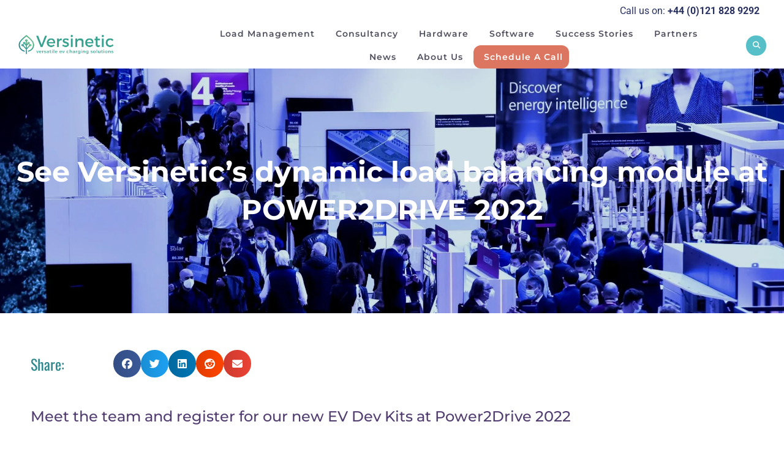

--- FILE ---
content_type: text/html; charset=UTF-8
request_url: https://www.versinetic.com/news-blog/see-versinetics-dynamic-load-balancing-module-at-power2drive-2022/
body_size: 32183
content:
<!doctype html><html lang="en-GB" prefix="og: https://ogp.me/ns#"><head><script data-no-optimize="1">var litespeed_docref=sessionStorage.getItem("litespeed_docref");litespeed_docref&&(Object.defineProperty(document,"referrer",{get:function(){return litespeed_docref}}),sessionStorage.removeItem("litespeed_docref"));</script> <meta charset="UTF-8"><meta name="viewport" content="width=device-width, initial-scale=1"><link rel="profile" href="https://gmpg.org/xfn/11"><style>img:is([sizes="auto" i], [sizes^="auto," i]) { contain-intrinsic-size: 3000px 1500px }</style><title>See Versinetic&#039;s dynamic load balancing module at Power2Drive 2022 - Versinetic</title><meta name="description" content="Join Versinetic at POWER2DRIVE 2022: see our dynamic load balancing module LinkRay and register for our brand new EV charger development kits"/><meta name="robots" content="follow, index, max-snippet:-1, max-video-preview:-1, max-image-preview:large"/><link rel="canonical" href="https://www.versinetic.com/news-blog/see-versinetics-dynamic-load-balancing-module-at-power2drive-2022/" /><meta property="og:locale" content="en_GB" /><meta property="og:type" content="article" /><meta property="og:title" content="See Versinetic&#039;s dynamic load balancing module at Power2Drive 2022 - Versinetic" /><meta property="og:description" content="Join Versinetic at POWER2DRIVE 2022: see our dynamic load balancing module LinkRay and register for our brand new EV charger development kits" /><meta property="og:url" content="https://www.versinetic.com/news-blog/see-versinetics-dynamic-load-balancing-module-at-power2drive-2022/" /><meta property="og:site_name" content="Versinetic" /><meta property="article:publisher" content="https://www.facebook.com/Versinetic" /><meta property="article:tag" content="load balancing" /><meta property="article:tag" content="Power2Drive" /><meta property="article:tag" content="linkray" /><meta property="article:tag" content="Power2Drive 2022" /><meta property="article:tag" content="events" /><meta property="article:tag" content="Germany" /><meta property="article:tag" content="product design" /><meta property="article:tag" content="Munich" /><meta property="article:tag" content="trade show" /><meta property="article:tag" content="EV charging dev kit" /><meta property="article:tag" content="dynamic" /><meta property="article:tag" content="dynamic load balancing" /><meta property="article:tag" content="EEL" /><meta property="article:tag" content="Product Development" /><meta property="article:tag" content="MantaRay" /><meta property="article:tag" content="trade shows" /><meta property="article:tag" content="EVSE load balancing" /><meta property="article:section" content="Company News" /><meta property="og:updated_time" content="2023-04-19T14:28:08+01:00" /><meta property="og:image" content="https://www.versinetic.com/wp-content/uploads/2023/02/Power2Drive-1.jpg" /><meta property="og:image:secure_url" content="https://www.versinetic.com/wp-content/uploads/2023/02/Power2Drive-1.jpg" /><meta property="og:image:width" content="560" /><meta property="og:image:height" content="420" /><meta property="og:image:alt" content="Power2Drive 2022" /><meta property="og:image:type" content="image/jpeg" /><meta property="article:published_time" content="2022-04-12T15:41:10+01:00" /><meta property="article:modified_time" content="2023-04-19T14:28:08+01:00" /><meta name="twitter:card" content="summary_large_image" /><meta name="twitter:title" content="See Versinetic&#039;s dynamic load balancing module at Power2Drive 2022 - Versinetic" /><meta name="twitter:description" content="Join Versinetic at POWER2DRIVE 2022: see our dynamic load balancing module LinkRay and register for our brand new EV charger development kits" /><meta name="twitter:site" content="@versinetic" /><meta name="twitter:creator" content="@versinetic" /><meta name="twitter:image" content="https://www.versinetic.com/wp-content/uploads/2023/02/Power2Drive-1.jpg" /><meta name="twitter:label1" content="Written by" /><meta name="twitter:data1" content="Daniel Nunn" /><meta name="twitter:label2" content="Time to read" /><meta name="twitter:data2" content="2 minutes" /><link rel='dns-prefetch' href='//fonts.googleapis.com' /><link rel="alternate" type="application/rss+xml" title="Versinetic &raquo; Feed" href="https://www.versinetic.com/feed/" /><link rel="alternate" type="application/rss+xml" title="Versinetic &raquo; Comments Feed" href="https://www.versinetic.com/comments/feed/" /><link rel="alternate" type="application/rss+xml" title="Versinetic &raquo; See Versinetic&#8217;s dynamic load balancing module at Power2Drive 2022 Comments Feed" href="https://www.versinetic.com/news-blog/see-versinetics-dynamic-load-balancing-module-at-power2drive-2022/feed/" /><style id="litespeed-ccss">ul{box-sizing:border-box}:root{--wp--preset--font-size--normal:16px;--wp--preset--font-size--huge:42px}.screen-reader-text{clip:rect(1px,1px,1px,1px);word-wrap:normal!important;border:0;-webkit-clip-path:inset(50%);clip-path:inset(50%);height:1px;margin:-1px;overflow:hidden;padding:0;position:absolute;width:1px}body{--wp--preset--color--black:#000;--wp--preset--color--cyan-bluish-gray:#abb8c3;--wp--preset--color--white:#fff;--wp--preset--color--pale-pink:#f78da7;--wp--preset--color--vivid-red:#cf2e2e;--wp--preset--color--luminous-vivid-orange:#ff6900;--wp--preset--color--luminous-vivid-amber:#fcb900;--wp--preset--color--light-green-cyan:#7bdcb5;--wp--preset--color--vivid-green-cyan:#00d084;--wp--preset--color--pale-cyan-blue:#8ed1fc;--wp--preset--color--vivid-cyan-blue:#0693e3;--wp--preset--color--vivid-purple:#9b51e0;--wp--preset--gradient--vivid-cyan-blue-to-vivid-purple:linear-gradient(135deg,rgba(6,147,227,1) 0%,#9b51e0 100%);--wp--preset--gradient--light-green-cyan-to-vivid-green-cyan:linear-gradient(135deg,#7adcb4 0%,#00d082 100%);--wp--preset--gradient--luminous-vivid-amber-to-luminous-vivid-orange:linear-gradient(135deg,rgba(252,185,0,1) 0%,rgba(255,105,0,1) 100%);--wp--preset--gradient--luminous-vivid-orange-to-vivid-red:linear-gradient(135deg,rgba(255,105,0,1) 0%,#cf2e2e 100%);--wp--preset--gradient--very-light-gray-to-cyan-bluish-gray:linear-gradient(135deg,#eee 0%,#a9b8c3 100%);--wp--preset--gradient--cool-to-warm-spectrum:linear-gradient(135deg,#4aeadc 0%,#9778d1 20%,#cf2aba 40%,#ee2c82 60%,#fb6962 80%,#fef84c 100%);--wp--preset--gradient--blush-light-purple:linear-gradient(135deg,#ffceec 0%,#9896f0 100%);--wp--preset--gradient--blush-bordeaux:linear-gradient(135deg,#fecda5 0%,#fe2d2d 50%,#6b003e 100%);--wp--preset--gradient--luminous-dusk:linear-gradient(135deg,#ffcb70 0%,#c751c0 50%,#4158d0 100%);--wp--preset--gradient--pale-ocean:linear-gradient(135deg,#fff5cb 0%,#b6e3d4 50%,#33a7b5 100%);--wp--preset--gradient--electric-grass:linear-gradient(135deg,#caf880 0%,#71ce7e 100%);--wp--preset--gradient--midnight:linear-gradient(135deg,#020381 0%,#2874fc 100%);--wp--preset--duotone--dark-grayscale:url('#wp-duotone-dark-grayscale');--wp--preset--duotone--grayscale:url('#wp-duotone-grayscale');--wp--preset--duotone--purple-yellow:url('#wp-duotone-purple-yellow');--wp--preset--duotone--blue-red:url('#wp-duotone-blue-red');--wp--preset--duotone--midnight:url('#wp-duotone-midnight');--wp--preset--duotone--magenta-yellow:url('#wp-duotone-magenta-yellow');--wp--preset--duotone--purple-green:url('#wp-duotone-purple-green');--wp--preset--duotone--blue-orange:url('#wp-duotone-blue-orange');--wp--preset--font-size--small:13px;--wp--preset--font-size--medium:20px;--wp--preset--font-size--large:36px;--wp--preset--font-size--x-large:42px;--wp--preset--spacing--20:.44rem;--wp--preset--spacing--30:.67rem;--wp--preset--spacing--40:1rem;--wp--preset--spacing--50:1.5rem;--wp--preset--spacing--60:2.25rem;--wp--preset--spacing--70:3.38rem;--wp--preset--spacing--80:5.06rem;--wp--preset--shadow--natural:6px 6px 9px rgba(0,0,0,.2);--wp--preset--shadow--deep:12px 12px 50px rgba(0,0,0,.4);--wp--preset--shadow--sharp:6px 6px 0px rgba(0,0,0,.2);--wp--preset--shadow--outlined:6px 6px 0px -3px rgba(255,255,255,1),6px 6px rgba(0,0,0,1);--wp--preset--shadow--crisp:6px 6px 0px rgba(0,0,0,1)}html{line-height:1.15;-webkit-text-size-adjust:100%}*,:after,:before{box-sizing:border-box}body{margin:0;font-family:-apple-system,BlinkMacSystemFont,Segoe UI,Roboto,Helvetica Neue,Arial,Noto Sans,sans-serif,Apple Color Emoji,Segoe UI Emoji,Segoe UI Symbol,Noto Color Emoji;font-size:1rem;font-weight:400;line-height:1.5;color:#333;background-color:#fff;-webkit-font-smoothing:antialiased;-moz-osx-font-smoothing:grayscale}h1{margin-top:.5rem;margin-bottom:1rem;font-family:inherit;font-weight:500;line-height:1.2;color:inherit}h1{font-size:2.5rem}p{margin-top:0;margin-bottom:.9rem}a{background-color:transparent;text-decoration:none;color:#c36}strong{font-weight:bolder}img{border-style:none;height:auto;max-width:100%}input{font-family:inherit;font-size:1rem;line-height:1.5;margin:0}input[type=search]{width:100%;border:1px solid #666;border-radius:3px;padding:.5rem 1rem}input{overflow:visible}[type=search]{-webkit-appearance:textfield;outline-offset:-2px}[type=search]::-webkit-search-decoration{-webkit-appearance:none}::-webkit-file-upload-button{-webkit-appearance:button;font:inherit}li,ul{margin-top:0;margin-bottom:0;border:0;outline:0;font-size:100%;vertical-align:baseline;background:0 0}.screen-reader-text{clip:rect(1px,1px,1px,1px);height:1px;overflow:hidden;position:absolute!important;width:1px;word-wrap:normal!important}.site-navigation{grid-area:nav-menu;display:flex;align-items:center;flex-grow:1}.dialog-close-button{position:absolute;margin-top:15px;right:15px;color:var(--e-a-color-txt);font-size:15px;line-height:1}.elementor-screen-only,.screen-reader-text{position:absolute;top:-10000em;width:1px;height:1px;margin:-1px;padding:0;overflow:hidden;clip:rect(0,0,0,0);border:0}.elementor *,.elementor :after,.elementor :before{box-sizing:border-box}.elementor a{box-shadow:none;text-decoration:none}.elementor img{height:auto;max-width:100%;border:none;border-radius:0;box-shadow:none}.elementor-widget-wrap .elementor-element.elementor-widget__width-auto{max-width:100%}@media (max-width:1024px){.elementor-widget-wrap .elementor-element.elementor-widget-tablet__width-initial{max-width:100%}}.elementor-element{--flex-direction:initial;--flex-wrap:initial;--justify-content:initial;--align-items:initial;--align-content:initial;--gap:initial;--flex-basis:initial;--flex-grow:initial;--flex-shrink:initial;--order:initial;--align-self:initial;flex-basis:var(--flex-basis);flex-grow:var(--flex-grow);flex-shrink:var(--flex-shrink);order:var(--order);align-self:var(--align-self)}:root{--page-title-display:block}.elementor-section{position:relative}.elementor-section .elementor-container{display:flex;margin-right:auto;margin-left:auto;position:relative}@media (max-width:1024px){.elementor-section .elementor-container{flex-wrap:wrap}}.elementor-section.elementor-section-boxed>.elementor-container{max-width:1140px}.elementor-section.elementor-section-stretched{position:relative;width:100%}.elementor-section.elementor-section-items-middle>.elementor-container{align-items:center}.elementor-widget-wrap{position:relative;width:100%;flex-wrap:wrap;align-content:flex-start}.elementor:not(.elementor-bc-flex-widget) .elementor-widget-wrap{display:flex}.elementor-widget-wrap>.elementor-element{width:100%}.elementor-widget{position:relative}.elementor-widget:not(:last-child){margin-bottom:20px}.elementor-widget:not(:last-child).elementor-widget__width-auto{margin-bottom:0}.elementor-column{position:relative;min-height:1px;display:flex}.elementor-column-gap-default>.elementor-column>.elementor-element-populated{padding:10px}@media (min-width:768px){.elementor-column.elementor-col-33{width:33.333%}.elementor-column.elementor-col-66{width:66.666%}.elementor-column.elementor-col-100{width:100%}}@media (max-width:767px){.elementor-column{width:100%}}.elementor-grid{display:grid;grid-column-gap:var(--grid-column-gap);grid-row-gap:var(--grid-row-gap)}.elementor-grid .elementor-grid-item{min-width:0}.elementor-grid-0 .elementor-grid{display:inline-block;width:100%;word-spacing:var(--grid-column-gap);margin-bottom:calc(-1*var(--grid-row-gap))}.elementor-grid-0 .elementor-grid .elementor-grid-item{display:inline-block;margin-bottom:var(--grid-row-gap);word-break:break-word}.elementor-element{--swiper-theme-color:#000;--swiper-navigation-size:44px;--swiper-pagination-bullet-size:6px;--swiper-pagination-bullet-horizontal-gap:6px}.elementor-550 .elementor-element.elementor-element-10de8a9:not(.elementor-motion-effects-element-type-background){background-image:url("https://www.versinetic.com/wp-content/uploads/2023/02/shutterstock_2189298385.jpg")}.elementor-kit-6{--e-global-color-primary:#fff;--e-global-color-secondary:#54595f;--e-global-color-text:#7a7a7a;--e-global-color-accent:#61ce70;--e-global-color-0839d65:#fff;--e-global-color-2b51ad8:#2f888e;--e-global-color-d28bfc8:#06242d;--e-global-color-ff1df80:#513d70;--e-global-color-469ec0d:#093E44C4;--e-global-color-7a93398:#000723C2;--e-global-color-f1f7229:#dd7660;--e-global-color-62bb216:#39b88d;--e-global-color-a9df747:#39a390;--e-global-color-f270247:#0b3e46;--e-global-color-01ea221:#3f476a;--e-global-color-488c1ca:#3d434d;--e-global-color-0e1bcfc:#0b3e46;--e-global-color-f209254:#ea772a;--e-global-color-8957f73:#000;--e-global-color-856dc45:#74c69d;--e-global-color-a661256:#533f70;--e-global-color-5e34c7d:#1d004c;--e-global-color-53165cc:#2a757e;--e-global-typography-primary-font-family:"Oswald";--e-global-typography-primary-font-size:24px;--e-global-typography-primary-font-weight:400;--e-global-typography-primary-line-height:1.35em;--e-global-typography-secondary-font-family:"Roboto Slab";--e-global-typography-secondary-font-weight:400;--e-global-typography-text-font-family:"Roboto";--e-global-typography-text-font-size:20px;--e-global-typography-text-font-weight:400;--e-global-typography-accent-font-family:"Roboto";--e-global-typography-accent-font-weight:500}.elementor-section.elementor-section-boxed>.elementor-container{max-width:1140px}.elementor-widget:not(:last-child){margin-bottom:20px}.elementor-element{--widgets-spacing:20px}@media (max-width:1024px){.elementor-section.elementor-section-boxed>.elementor-container{max-width:1024px}}@media (max-width:767px){.elementor-section.elementor-section-boxed>.elementor-container{max-width:767px}}[class*=" eicon-"],[class^=eicon]{display:inline-block;font-family:eicons;font-size:inherit;font-weight:400;font-style:normal;font-variant:normal;line-height:1;text-rendering:auto;-webkit-font-smoothing:antialiased;-moz-osx-font-smoothing:grayscale}.eicon-menu-bar:before{content:'\e816'}.eicon-close:before{content:'\e87f'}.elementor-location-header:before{content:"";display:table;clear:both}.she-header-yes{z-index:99;width:100%}.she-header-yes{width:100%;-webkit-transform:all .4 sease-in-out,height .4s ease-in-out,background-color .4s ease-in-out,border-bottom-width .4s ease-in-out,border-bottom-color .4s ease-in-out!important;-moz-transform:all .4 sease-in-out,height .4s ease-in-out,background-color .4s ease-in-out,border-bottom-width .4s ease-in-out,border-bottom-color .4s ease-in-out!important;-ms-transform:all .4 sease-in-out,height .4s ease-in-out,background-color .4s ease-in-out,border-bottom-width .4s ease-in-out,border-bottom-color .4s ease-in-out!important;-o-transform:all .4 sease-in-out,height .4s ease-in-out,background-color .4s ease-in-out,border-bottom-width .4s ease-in-out,border-bottom-color .4s ease-in-out!important;transform:all .4 sease-in-out,height .4s ease-in-out,background-color .4s ease-in-out,border-bottom-width .4s ease-in-out,border-bottom-color .4s ease-in-out!important}.elementor-widget-heading .elementor-heading-title{color:var(--e-global-color-primary);font-family:var(--e-global-typography-primary-font-family),Sans-serif;font-size:var(--e-global-typography-primary-font-size);font-weight:var(--e-global-typography-primary-font-weight);line-height:var(--e-global-typography-primary-line-height)}.elementor-widget-text-editor{color:var(--e-global-color-text);font-family:var(--e-global-typography-text-font-family),Sans-serif;font-size:var(--e-global-typography-text-font-size);font-weight:var(--e-global-typography-text-font-weight);line-height:var(--e-global-typography-text-line-height)}.elementor-widget-ucaddon_post_grid .ue-no-posts-found{font-family:var(--e-global-typography-text-font-family),Sans-serif;font-size:var(--e-global-typography-text-font-size);font-weight:var(--e-global-typography-text-font-weight);line-height:var(--e-global-typography-text-line-height)}.elementor-widget-theme-post-content{color:var(--e-global-color-text);font-family:var(--e-global-typography-text-font-family),Sans-serif;font-size:var(--e-global-typography-text-font-size);font-weight:var(--e-global-typography-text-font-weight);line-height:var(--e-global-typography-text-line-height)}.elementor-widget-nav-menu .elementor-nav-menu .elementor-item{font-family:var(--e-global-typography-primary-font-family),Sans-serif;font-size:var(--e-global-typography-primary-font-size);font-weight:var(--e-global-typography-primary-font-weight);line-height:var(--e-global-typography-primary-line-height)}.elementor-widget-nav-menu .elementor-nav-menu--main .elementor-item{color:var(--e-global-color-text);fill:var(--e-global-color-text)}.elementor-widget-nav-menu .elementor-nav-menu--main:not(.e--pointer-framed) .elementor-item:before,.elementor-widget-nav-menu .elementor-nav-menu--main:not(.e--pointer-framed) .elementor-item:after{background-color:var(--e-global-color-accent)}.elementor-widget-nav-menu{--e-nav-menu-divider-color:var(--e-global-color-text)}.elementor-widget-nav-menu .elementor-nav-menu--dropdown .elementor-item,.elementor-widget-nav-menu .elementor-nav-menu--dropdown .elementor-sub-item{font-family:var(--e-global-typography-accent-font-family),Sans-serif;font-weight:var(--e-global-typography-accent-font-weight)}.elementor-widget-search-form input[type=search].elementor-search-form__input{font-family:var(--e-global-typography-text-font-family),Sans-serif;font-size:var(--e-global-typography-text-font-size);font-weight:var(--e-global-typography-text-font-weight);line-height:var(--e-global-typography-text-line-height)}.elementor-widget-search-form .elementor-search-form__input,.elementor-widget-search-form.elementor-search-form--skin-full_screen input[type=search].elementor-search-form__input{color:var(--e-global-color-text);fill:var(--e-global-color-text)}@media (max-width:1024px){.elementor-widget-heading .elementor-heading-title{font-size:var(--e-global-typography-primary-font-size);line-height:var(--e-global-typography-primary-line-height)}.elementor-widget-text-editor{font-size:var(--e-global-typography-text-font-size);line-height:var(--e-global-typography-text-line-height)}.elementor-widget-ucaddon_post_grid .ue-no-posts-found{font-size:var(--e-global-typography-text-font-size);line-height:var(--e-global-typography-text-line-height)}.elementor-widget-theme-post-content{font-size:var(--e-global-typography-text-font-size);line-height:var(--e-global-typography-text-line-height)}.elementor-widget-nav-menu .elementor-nav-menu .elementor-item{font-size:var(--e-global-typography-primary-font-size);line-height:var(--e-global-typography-primary-line-height)}.elementor-widget-search-form input[type=search].elementor-search-form__input{font-size:var(--e-global-typography-text-font-size);line-height:var(--e-global-typography-text-line-height)}}@media (max-width:767px){.elementor-widget-heading .elementor-heading-title{font-size:var(--e-global-typography-primary-font-size);line-height:var(--e-global-typography-primary-line-height)}.elementor-widget-text-editor{font-size:var(--e-global-typography-text-font-size);line-height:var(--e-global-typography-text-line-height)}.elementor-widget-ucaddon_post_grid .ue-no-posts-found{font-size:var(--e-global-typography-text-font-size);line-height:var(--e-global-typography-text-line-height)}.elementor-widget-theme-post-content{font-size:var(--e-global-typography-text-font-size);line-height:var(--e-global-typography-text-line-height)}.elementor-widget-nav-menu .elementor-nav-menu .elementor-item{font-size:var(--e-global-typography-primary-font-size);line-height:var(--e-global-typography-primary-line-height)}.elementor-widget-search-form input[type=search].elementor-search-form__input{font-size:var(--e-global-typography-text-font-size);line-height:var(--e-global-typography-text-line-height)}}.elementor-21 .elementor-element.elementor-element-11655b5c:not(.elementor-motion-effects-element-type-background){background-color:#fff}.elementor-21 .elementor-element.elementor-element-11655b5c{padding:0 30px}.elementor-21 .elementor-element.elementor-element-33ee97f .elementor-element-populated a{color:#293260}.elementor-21 .elementor-element.elementor-element-6941af77{text-align:right;color:#293260;font-family:"Roboto",Sans-serif;font-size:16px;font-weight:400;line-height:16px}.elementor-21 .elementor-element.elementor-element-2ff04dd4:not(.elementor-motion-effects-element-type-background){background-color:#2f888e}.elementor-21 .elementor-element.elementor-element-2ff04dd4{padding:21px 30px}.elementor-21 .elementor-element.elementor-element-7a4e5f1d.elementor-column.elementor-element[data-element_type="column"]>.elementor-widget-wrap.elementor-element-populated{align-content:center;align-items:center}.elementor-21 .elementor-element.elementor-element-7a4e5f1d.elementor-column>.elementor-widget-wrap{justify-content:flex-start}.elementor-21 .elementor-element.elementor-element-11889523{text-align:left}.elementor-21 .elementor-element.elementor-element-6fde15b7.elementor-column.elementor-element[data-element_type="column"]>.elementor-widget-wrap.elementor-element-populated{align-content:center;align-items:center}.elementor-21 .elementor-element.elementor-element-6fde15b7.elementor-column>.elementor-widget-wrap{justify-content:flex-end}.elementor-21 .elementor-element.elementor-element-474224d1 .elementor-menu-toggle{margin:0 auto;background-color:rgba(255,255,255,0)}.elementor-21 .elementor-element.elementor-element-474224d1 .elementor-nav-menu .elementor-item{font-family:"Oswald",Sans-serif;font-size:18px;font-weight:400;text-transform:uppercase;letter-spacing:1px}.elementor-21 .elementor-element.elementor-element-474224d1 .elementor-nav-menu--main .elementor-item{color:var(--e-global-color-0839d65);fill:var(--e-global-color-0839d65);padding-left:0;padding-right:0;padding-top:10px;padding-bottom:10px}.elementor-21 .elementor-element.elementor-element-474224d1{--e-nav-menu-horizontal-menu-item-margin:calc(32px/2);--nav-menu-icon-size:25px;width:auto;max-width:auto}.elementor-21 .elementor-element.elementor-element-474224d1 .elementor-nav-menu--dropdown a,.elementor-21 .elementor-element.elementor-element-474224d1 .elementor-menu-toggle{color:var(--e-global-color-primary)}.elementor-21 .elementor-element.elementor-element-474224d1 .elementor-nav-menu--dropdown{background-color:#2f888e}.elementor-21 .elementor-element.elementor-element-474224d1 .elementor-nav-menu--dropdown .elementor-item,.elementor-21 .elementor-element.elementor-element-474224d1 .elementor-nav-menu--dropdown .elementor-sub-item{font-family:"Roboto",Sans-serif;font-size:16px;font-weight:400}.elementor-21 .elementor-element.elementor-element-474224d1 .elementor-nav-menu--main .elementor-nav-menu--dropdown,.elementor-21 .elementor-element.elementor-element-474224d1 .elementor-nav-menu__container.elementor-nav-menu--dropdown{box-shadow:0px 0px 10px 0px rgba(0,0,0,.25)}.elementor-21 .elementor-element.elementor-element-474224d1 .elementor-nav-menu--dropdown a{padding-left:14px;padding-right:14px;padding-top:8px;padding-bottom:8px}.elementor-21 .elementor-element.elementor-element-474224d1 .elementor-nav-menu--main>.elementor-nav-menu>li>.elementor-nav-menu--dropdown,.elementor-21 .elementor-element.elementor-element-474224d1 .elementor-nav-menu__container.elementor-nav-menu--dropdown{margin-top:19px!important}.elementor-21 .elementor-element.elementor-element-474224d1 div.elementor-menu-toggle{color:#d6d6d6}.elementor-21 .elementor-element.elementor-element-474224d1>.elementor-widget-container{margin:0;padding:0}.elementor-21 .elementor-element.elementor-element-d3e9d63 .elementor-search-form{text-align:center}.elementor-21 .elementor-element.elementor-element-d3e9d63 .elementor-search-form__toggle{--e-search-form-toggle-size:33px;--e-search-form-toggle-color:var(--e-global-color-0839d65);--e-search-form-toggle-background-color:#02010100}.elementor-21 .elementor-element.elementor-element-d3e9d63.elementor-search-form--skin-full_screen .elementor-search-form__container{background-color:#39b88d}.elementor-21 .elementor-element.elementor-element-d3e9d63 input[type=search].elementor-search-form__input{font-family:"Roboto",Sans-serif;font-size:20px;font-weight:400}.elementor-21 .elementor-element.elementor-element-d3e9d63 .elementor-search-form__input,.elementor-21 .elementor-element.elementor-element-d3e9d63.elementor-search-form--skin-full_screen input[type=search].elementor-search-form__input{color:var(--e-global-color-primary);fill:var(--e-global-color-primary)}.elementor-21 .elementor-element.elementor-element-d3e9d63.elementor-search-form--skin-full_screen input[type=search].elementor-search-form__input{border-radius:3px}.elementor-21 .elementor-element.elementor-element-d3e9d63>.elementor-widget-container{margin:0 0 0 16px}.elementor-21 .elementor-element.elementor-element-d3e9d63{width:auto;max-width:auto}@media (max-width:1024px){.elementor-21 .elementor-element.elementor-element-6fde15b7.elementor-column>.elementor-widget-wrap{justify-content:flex-end}.elementor-21 .elementor-element.elementor-element-474224d1 .elementor-nav-menu--dropdown a{padding-top:20px;padding-bottom:20px}.elementor-21 .elementor-element.elementor-element-474224d1 .elementor-nav-menu--main>.elementor-nav-menu>li>.elementor-nav-menu--dropdown,.elementor-21 .elementor-element.elementor-element-474224d1 .elementor-nav-menu__container.elementor-nav-menu--dropdown{margin-top:24px!important}.elementor-21 .elementor-element.elementor-element-474224d1>.elementor-widget-container{margin:0;padding:0}.elementor-21 .elementor-element.elementor-element-474224d1{width:var(--container-widget-width,40px);max-width:40px;--container-widget-width:40px;--container-widget-flex-grow:0}}@media (max-width:767px){.elementor-21 .elementor-element.elementor-element-6941af77{text-align:center}.elementor-21 .elementor-element.elementor-element-2ff04dd4{padding:20px}.elementor-21 .elementor-element.elementor-element-7a4e5f1d{width:74%}.elementor-21 .elementor-element.elementor-element-11889523 img{width:202px;max-width:202px}.elementor-21 .elementor-element.elementor-element-6fde15b7{width:26%}.elementor-21 .elementor-element.elementor-element-6fde15b7.elementor-column>.elementor-widget-wrap{justify-content:flex-end}.elementor-21 .elementor-element.elementor-element-6fde15b7>.elementor-element-populated{padding:0}}.elementor-24 .elementor-element.elementor-element-1795735 .elementor-nav-menu .elementor-item{font-family:"Montserrat",Sans-serif;font-size:20px;font-weight:400;line-height:.6em}@media (max-width:1024px){.elementor-24 .elementor-element.elementor-element-1795735 .elementor-nav-menu .elementor-item{font-size:18px}}.elementor-550 .elementor-element.elementor-element-10de8a9>.elementor-container{min-height:400px}.elementor-550 .elementor-element.elementor-element-10de8a9:not(.elementor-motion-effects-element-type-background){background-position:center center;background-repeat:no-repeat;background-size:cover}.elementor-550 .elementor-element.elementor-element-d36a6dc{text-align:center}.elementor-550 .elementor-element.elementor-element-d36a6dc .elementor-heading-title{font-family:"Montserrat",Sans-serif;font-size:46px;font-weight:700;line-height:1.35em}.elementor-550 .elementor-element.elementor-element-ee8cb72>.elementor-container{max-width:1200px}.elementor-550 .elementor-element.elementor-element-ee8cb72{padding:50px 30px 0}.elementor-550 .elementor-element.elementor-element-0a80739 .elementor-heading-title{color:var(--e-global-color-2b51ad8);font-family:"Oswald",Sans-serif;font-size:24px;font-weight:400;line-height:1.35em}.elementor-550 .elementor-element.elementor-element-0a80739>.elementor-widget-container{margin:0 80px 0 0}.elementor-550 .elementor-element.elementor-element-0a80739{width:auto;max-width:auto;align-self:center}.elementor-550 .elementor-element.elementor-element-b33607b{--grid-side-margin:10px;--grid-column-gap:10px;--grid-row-gap:10px;--grid-bottom-margin:10px;width:auto;max-width:auto;align-self:center}.elementor-550 .elementor-element.elementor-element-e0f7119{color:var(--e-global-color-7a93398);font-family:"Roboto",Sans-serif;font-size:20px;font-weight:400}.elementor-550 .elementor-element.elementor-element-e0f7119>.elementor-widget-container{margin:40px 0 0}.elementor-550 .elementor-element.elementor-element-f3c2e0d .ue-no-posts-found{color:#000;background-color:#e8e8e8;padding:20px;border-style:solid;border-width:1px;border-color:#c4c4c4}@media (max-width:1024px){.elementor-550 .elementor-element.elementor-element-b33607b{--grid-side-margin:10px;--grid-column-gap:10px;--grid-row-gap:10px;--grid-bottom-margin:10px}}@media (max-width:767px){.elementor-550 .elementor-element.elementor-element-b33607b{--grid-side-margin:10px;--grid-column-gap:10px;--grid-row-gap:10px;--grid-bottom-margin:10px}}@media only screen and (min-width:1024px){.VSCnav ul.sub-menu{width:255px!important;max-width:255px!important}.VSCnav ul.sub-menu li a{white-space:inherit!important;line-height:1.5em}}@media only screen and (max-width:1024px){.VSCnav .elementor-nav-menu a{font-family:Oswald!important}.VSCnav .menu-item a{font-size:24px!important}.VSCnav ul.sub-menu li a{font-size:17px!important}}.Vpost h1{font-family:Oswald;font-size:26px;font-weight:600;color:#093e44c4;margin-bottom:60px}.fab,.fas{-moz-osx-font-smoothing:grayscale;-webkit-font-smoothing:antialiased;display:inline-block;font-style:normal;font-variant:normal;text-rendering:auto;line-height:1}.fa-envelope:before{content:"\f0e0"}.fa-facebook:before{content:"\f09a"}.fa-linkedin:before{content:"\f08c"}.fa-reddit:before{content:"\f1a1"}.fa-search:before{content:"\f002"}.fa-twitter:before{content:"\f099"}.fas{font-family:"Font Awesome 5 Free";font-weight:900}.fab{font-family:"Font Awesome 5 Brands";font-weight:400}.elementor-widget-image{text-align:center}.elementor-widget-image a{display:inline-block}.elementor-widget-image img{vertical-align:middle;display:inline-block}.elementor-item:after,.elementor-item:before{display:block;position:absolute}.elementor-item:not(:hover):not(:focus):not(.elementor-item-active):not(.highlighted):after,.elementor-item:not(:hover):not(:focus):not(.elementor-item-active):not(.highlighted):before{opacity:0}.elementor-nav-menu--main .elementor-nav-menu a{padding:13px 20px}.elementor-nav-menu--main .elementor-nav-menu ul{position:absolute;width:12em;border-width:0;border-style:solid;padding:0}.elementor-nav-menu--layout-horizontal{display:flex}.elementor-nav-menu--layout-horizontal .elementor-nav-menu{display:flex;flex-wrap:wrap}.elementor-nav-menu--layout-horizontal .elementor-nav-menu a{white-space:nowrap;flex-grow:1}.elementor-nav-menu--layout-horizontal .elementor-nav-menu>li{display:flex}.elementor-nav-menu--layout-horizontal .elementor-nav-menu>li ul{top:100%!important}.elementor-nav-menu--layout-horizontal .elementor-nav-menu>li:not(:first-child)>a{-webkit-margin-start:var(--e-nav-menu-horizontal-menu-item-margin);margin-inline-start:var(--e-nav-menu-horizontal-menu-item-margin)}.elementor-nav-menu--layout-horizontal .elementor-nav-menu>li:not(:first-child)>ul{left:var(--e-nav-menu-horizontal-menu-item-margin)!important}.elementor-nav-menu--layout-horizontal .elementor-nav-menu>li:not(:last-child)>a{-webkit-margin-end:var(--e-nav-menu-horizontal-menu-item-margin);margin-inline-end:var(--e-nav-menu-horizontal-menu-item-margin)}.elementor-nav-menu--layout-horizontal .elementor-nav-menu>li:not(:last-child):after{content:var(--e-nav-menu-divider-content,none);height:var(--e-nav-menu-divider-height,35%);border-left:var(--e-nav-menu-divider-width,2px) var(--e-nav-menu-divider-style,solid) var(--e-nav-menu-divider-color,#000);border-bottom-color:var(--e-nav-menu-divider-color,#000);border-right-color:var(--e-nav-menu-divider-color,#000);border-top-color:var(--e-nav-menu-divider-color,#000);align-self:center}.elementor-nav-menu__align-right .elementor-nav-menu{margin-left:auto;justify-content:flex-end}.elementor-widget-nav-menu .elementor-widget-container{display:flex;flex-direction:column}.elementor-nav-menu{position:relative;z-index:2}.elementor-nav-menu:after{content:" ";display:block;height:0;font:0/0 serif;clear:both;visibility:hidden;overflow:hidden}.elementor-nav-menu,.elementor-nav-menu li,.elementor-nav-menu ul{display:block;list-style:none;margin:0;padding:0;line-height:normal}.elementor-nav-menu ul{display:none}.elementor-nav-menu a,.elementor-nav-menu li{position:relative}.elementor-nav-menu li{border-width:0}.elementor-nav-menu a{display:flex;align-items:center}.elementor-nav-menu a{padding:10px 20px;line-height:20px}.elementor-menu-toggle{display:flex;align-items:center;justify-content:center;font-size:var(--nav-menu-icon-size,22px);padding:.25em;border:0 solid;border-radius:3px;background-color:rgba(0,0,0,.05);color:#2e3237}.elementor-menu-toggle:not(.elementor-active) .elementor-menu-toggle__icon--close{display:none}.elementor-nav-menu--dropdown{background-color:#fff;font-size:13px}.elementor-nav-menu--dropdown-none .elementor-nav-menu--dropdown{display:none}.elementor-nav-menu--dropdown.elementor-nav-menu__container{margin-top:10px;transform-origin:top;overflow-y:auto;overflow-x:hidden}.elementor-nav-menu--dropdown.elementor-nav-menu__container .elementor-sub-item{font-size:.85em}.elementor-nav-menu--dropdown a{color:#2e3237}ul.elementor-nav-menu--dropdown a{text-shadow:none;border-left:8px solid transparent}.elementor-nav-menu__text-align-center .elementor-nav-menu--dropdown .elementor-nav-menu a{justify-content:center}.elementor-nav-menu--toggle{--menu-height:100vh}.elementor-nav-menu--toggle .elementor-menu-toggle:not(.elementor-active)+.elementor-nav-menu__container{transform:scaleY(0);max-height:0;overflow:hidden}.elementor-nav-menu--stretch .elementor-nav-menu__container.elementor-nav-menu--dropdown{position:absolute;z-index:9997}@media (max-width:1024px){.elementor-nav-menu--dropdown-tablet .elementor-nav-menu--main{display:none}}@media (min-width:1025px){.elementor-nav-menu--dropdown-tablet .elementor-menu-toggle,.elementor-nav-menu--dropdown-tablet .elementor-nav-menu--dropdown{display:none}.elementor-nav-menu--dropdown-tablet nav.elementor-nav-menu--dropdown.elementor-nav-menu__container{overflow-y:hidden}}.elementor-search-form{display:block}.elementor-search-form input[type=search]{margin:0;border:0;padding:0;display:inline-block;vertical-align:middle;white-space:normal;background:0 0;line-height:1;min-width:0;font-size:15px;-webkit-appearance:none;-moz-appearance:none}.elementor-search-form__container{display:flex;overflow:hidden;border:0 solid transparent;min-height:50px}.elementor-search-form__container:not(.elementor-search-form--full-screen){background:#f1f2f3}.elementor-search-form__input{flex-basis:100%;color:#3a3f45}.elementor-search-form__input::-moz-placeholder{color:inherit;font-family:inherit;opacity:.6}.elementor-search-form--skin-full_screen .elementor-search-form input[type=search].elementor-search-form__input{font-size:50px;text-align:center;border:solid #fff;border-width:0 0 1px;line-height:1.5;color:#fff}.elementor-search-form--skin-full_screen .elementor-search-form__toggle{display:inline-block;vertical-align:middle;color:var(--e-search-form-toggle-color,#2e3237);font-size:var(--e-search-form-toggle-size,33px)}.elementor-search-form--skin-full_screen .elementor-search-form__toggle i{position:relative;display:block;width:var(--e-search-form-toggle-size,33px);height:var(--e-search-form-toggle-size,33px);background-color:var(--e-search-form-toggle-background-color,rgba(0,0,0,.05));border:var(--e-search-form-toggle-border-width,0) solid var(--e-search-form-toggle-color,#2e3237);border-radius:var(--e-search-form-toggle-border-radius,3px)}.elementor-search-form--skin-full_screen .elementor-search-form__toggle i:before{position:absolute;left:50%;top:50%;transform:translate(-50%,-50%)}.elementor-search-form--skin-full_screen .elementor-search-form__toggle i:before{font-size:var(--e-search-form-toggle-icon-size,.55em)}.elementor-search-form--skin-full_screen .elementor-search-form__container{align-items:center;position:fixed;z-index:9998;top:0;left:0;right:0;bottom:0;height:100vh;padding:0 15%;background-color:rgba(0,0,0,.8)}.elementor-search-form--skin-full_screen .elementor-search-form__container:not(.elementor-search-form--full-screen){overflow:hidden;opacity:0;transform:scale(0)}.elementor-search-form--skin-full_screen .elementor-search-form__container:not(.elementor-search-form--full-screen) .dialog-lightbox-close-button{display:none}.elementor-heading-title{padding:0;margin:0;line-height:1}.elementor-share-buttons--color-official.elementor-share-buttons--skin-gradient .elementor-share-btn_email{background-color:#ea4335}.elementor-share-buttons--color-official.elementor-share-buttons--skin-gradient .elementor-share-btn_facebook{background-color:#3b5998}.elementor-share-buttons--color-official.elementor-share-buttons--skin-gradient .elementor-share-btn_linkedin{background-color:#0077b5}.elementor-share-buttons--color-official.elementor-share-buttons--skin-gradient .elementor-share-btn_reddit{background-color:#ff4500}.elementor-share-buttons--color-official.elementor-share-buttons--skin-gradient .elementor-share-btn_twitter{background-color:#1da1f2}.elementor-share-buttons--skin-gradient.elementor-share-buttons--view-icon .elementor-share-btn__icon{background-image:linear-gradient(90deg,rgba(0,0,0,.12),transparent)}.elementor-share-buttons--skin-gradient .elementor-share-btn{background-color:var(--e-share-buttons-primary-color,#ea4335)}.elementor-share-buttons--skin-gradient .elementor-share-btn__icon{color:var(--e-share-buttons-secondary-color,#fff)}.elementor-share-buttons--view-icon .elementor-share-btn{justify-content:center}.elementor-share-buttons--view-icon .elementor-share-btn__icon{flex-grow:1;justify-content:center}.elementor-share-buttons--shape-circle .elementor-share-btn{border-radius:99.9em}.elementor-share-btn{overflow:hidden;font-size:10px;display:flex;align-items:center;justify-content:flex-start;height:4.5em}.elementor-share-btn__icon{display:flex;align-self:stretch;justify-content:center;align-items:center;width:4.5em;position:relative}.elementor-share-btn__icon i{font-size:var(--e-share-buttons-icon-size,1.7em)}.elementor-widget-share-buttons{text-align:var(--alignment,inherit);-moz-text-align-last:var(--alignment,inherit);text-align-last:var(--alignment,inherit)}.elementor-widget-share-buttons.elementor-grid-0 .elementor-widget-container{font-size:0}.fab,.fas{-moz-osx-font-smoothing:grayscale;-webkit-font-smoothing:antialiased;display:inline-block;font-style:normal;font-variant:normal;text-rendering:auto;line-height:1}.fa-envelope:before{content:"\f0e0"}.fa-facebook:before{content:"\f09a"}.fa-linkedin:before{content:"\f08c"}.fa-reddit:before{content:"\f1a1"}.fa-search:before{content:"\f002"}.fa-twitter:before{content:"\f099"}.fab{font-family:"Font Awesome 5 Brands"}.fas{font-family:"Font Awesome 5 Free"}.fas{font-weight:900}</style><link rel="preload" data-asynced="1" data-optimized="2" as="style" onload="this.onload=null;this.rel='stylesheet'" href="https://www.versinetic.com/wp-content/litespeed/ucss/85832e01e834767d17455221a0038e74.css?ver=fd109" /><script data-optimized="1" type="litespeed/javascript" data-src="https://www.versinetic.com/wp-content/plugins/litespeed-cache/assets/js/css_async.min.js"></script><link rel="preload" as="image" href="https://www.versinetic.com/wp-content/uploads/2023/02/Versinetic-logo.png.webp"><style id='global-styles-inline-css'>:root{--wp--preset--aspect-ratio--square: 1;--wp--preset--aspect-ratio--4-3: 4/3;--wp--preset--aspect-ratio--3-4: 3/4;--wp--preset--aspect-ratio--3-2: 3/2;--wp--preset--aspect-ratio--2-3: 2/3;--wp--preset--aspect-ratio--16-9: 16/9;--wp--preset--aspect-ratio--9-16: 9/16;--wp--preset--color--black: #000000;--wp--preset--color--cyan-bluish-gray: #abb8c3;--wp--preset--color--white: #ffffff;--wp--preset--color--pale-pink: #f78da7;--wp--preset--color--vivid-red: #cf2e2e;--wp--preset--color--luminous-vivid-orange: #ff6900;--wp--preset--color--luminous-vivid-amber: #fcb900;--wp--preset--color--light-green-cyan: #7bdcb5;--wp--preset--color--vivid-green-cyan: #00d084;--wp--preset--color--pale-cyan-blue: #8ed1fc;--wp--preset--color--vivid-cyan-blue: #0693e3;--wp--preset--color--vivid-purple: #9b51e0;--wp--preset--gradient--vivid-cyan-blue-to-vivid-purple: linear-gradient(135deg,rgba(6,147,227,1) 0%,rgb(155,81,224) 100%);--wp--preset--gradient--light-green-cyan-to-vivid-green-cyan: linear-gradient(135deg,rgb(122,220,180) 0%,rgb(0,208,130) 100%);--wp--preset--gradient--luminous-vivid-amber-to-luminous-vivid-orange: linear-gradient(135deg,rgba(252,185,0,1) 0%,rgba(255,105,0,1) 100%);--wp--preset--gradient--luminous-vivid-orange-to-vivid-red: linear-gradient(135deg,rgba(255,105,0,1) 0%,rgb(207,46,46) 100%);--wp--preset--gradient--very-light-gray-to-cyan-bluish-gray: linear-gradient(135deg,rgb(238,238,238) 0%,rgb(169,184,195) 100%);--wp--preset--gradient--cool-to-warm-spectrum: linear-gradient(135deg,rgb(74,234,220) 0%,rgb(151,120,209) 20%,rgb(207,42,186) 40%,rgb(238,44,130) 60%,rgb(251,105,98) 80%,rgb(254,248,76) 100%);--wp--preset--gradient--blush-light-purple: linear-gradient(135deg,rgb(255,206,236) 0%,rgb(152,150,240) 100%);--wp--preset--gradient--blush-bordeaux: linear-gradient(135deg,rgb(254,205,165) 0%,rgb(254,45,45) 50%,rgb(107,0,62) 100%);--wp--preset--gradient--luminous-dusk: linear-gradient(135deg,rgb(255,203,112) 0%,rgb(199,81,192) 50%,rgb(65,88,208) 100%);--wp--preset--gradient--pale-ocean: linear-gradient(135deg,rgb(255,245,203) 0%,rgb(182,227,212) 50%,rgb(51,167,181) 100%);--wp--preset--gradient--electric-grass: linear-gradient(135deg,rgb(202,248,128) 0%,rgb(113,206,126) 100%);--wp--preset--gradient--midnight: linear-gradient(135deg,rgb(2,3,129) 0%,rgb(40,116,252) 100%);--wp--preset--font-size--small: 13px;--wp--preset--font-size--medium: 20px;--wp--preset--font-size--large: 36px;--wp--preset--font-size--x-large: 42px;--wp--preset--spacing--20: 0.44rem;--wp--preset--spacing--30: 0.67rem;--wp--preset--spacing--40: 1rem;--wp--preset--spacing--50: 1.5rem;--wp--preset--spacing--60: 2.25rem;--wp--preset--spacing--70: 3.38rem;--wp--preset--spacing--80: 5.06rem;--wp--preset--shadow--natural: 6px 6px 9px rgba(0, 0, 0, 0.2);--wp--preset--shadow--deep: 12px 12px 50px rgba(0, 0, 0, 0.4);--wp--preset--shadow--sharp: 6px 6px 0px rgba(0, 0, 0, 0.2);--wp--preset--shadow--outlined: 6px 6px 0px -3px rgba(255, 255, 255, 1), 6px 6px rgba(0, 0, 0, 1);--wp--preset--shadow--crisp: 6px 6px 0px rgba(0, 0, 0, 1);}:root { --wp--style--global--content-size: 800px;--wp--style--global--wide-size: 1200px; }:where(body) { margin: 0; }.wp-site-blocks > .alignleft { float: left; margin-right: 2em; }.wp-site-blocks > .alignright { float: right; margin-left: 2em; }.wp-site-blocks > .aligncenter { justify-content: center; margin-left: auto; margin-right: auto; }:where(.wp-site-blocks) > * { margin-block-start: 24px; margin-block-end: 0; }:where(.wp-site-blocks) > :first-child { margin-block-start: 0; }:where(.wp-site-blocks) > :last-child { margin-block-end: 0; }:root { --wp--style--block-gap: 24px; }:root :where(.is-layout-flow) > :first-child{margin-block-start: 0;}:root :where(.is-layout-flow) > :last-child{margin-block-end: 0;}:root :where(.is-layout-flow) > *{margin-block-start: 24px;margin-block-end: 0;}:root :where(.is-layout-constrained) > :first-child{margin-block-start: 0;}:root :where(.is-layout-constrained) > :last-child{margin-block-end: 0;}:root :where(.is-layout-constrained) > *{margin-block-start: 24px;margin-block-end: 0;}:root :where(.is-layout-flex){gap: 24px;}:root :where(.is-layout-grid){gap: 24px;}.is-layout-flow > .alignleft{float: left;margin-inline-start: 0;margin-inline-end: 2em;}.is-layout-flow > .alignright{float: right;margin-inline-start: 2em;margin-inline-end: 0;}.is-layout-flow > .aligncenter{margin-left: auto !important;margin-right: auto !important;}.is-layout-constrained > .alignleft{float: left;margin-inline-start: 0;margin-inline-end: 2em;}.is-layout-constrained > .alignright{float: right;margin-inline-start: 2em;margin-inline-end: 0;}.is-layout-constrained > .aligncenter{margin-left: auto !important;margin-right: auto !important;}.is-layout-constrained > :where(:not(.alignleft):not(.alignright):not(.alignfull)){max-width: var(--wp--style--global--content-size);margin-left: auto !important;margin-right: auto !important;}.is-layout-constrained > .alignwide{max-width: var(--wp--style--global--wide-size);}body .is-layout-flex{display: flex;}.is-layout-flex{flex-wrap: wrap;align-items: center;}.is-layout-flex > :is(*, div){margin: 0;}body .is-layout-grid{display: grid;}.is-layout-grid > :is(*, div){margin: 0;}body{padding-top: 0px;padding-right: 0px;padding-bottom: 0px;padding-left: 0px;}a:where(:not(.wp-element-button)){text-decoration: underline;}:root :where(.wp-element-button, .wp-block-button__link){background-color: #32373c;border-width: 0;color: #fff;font-family: inherit;font-size: inherit;line-height: inherit;padding: calc(0.667em + 2px) calc(1.333em + 2px);text-decoration: none;}.has-black-color{color: var(--wp--preset--color--black) !important;}.has-cyan-bluish-gray-color{color: var(--wp--preset--color--cyan-bluish-gray) !important;}.has-white-color{color: var(--wp--preset--color--white) !important;}.has-pale-pink-color{color: var(--wp--preset--color--pale-pink) !important;}.has-vivid-red-color{color: var(--wp--preset--color--vivid-red) !important;}.has-luminous-vivid-orange-color{color: var(--wp--preset--color--luminous-vivid-orange) !important;}.has-luminous-vivid-amber-color{color: var(--wp--preset--color--luminous-vivid-amber) !important;}.has-light-green-cyan-color{color: var(--wp--preset--color--light-green-cyan) !important;}.has-vivid-green-cyan-color{color: var(--wp--preset--color--vivid-green-cyan) !important;}.has-pale-cyan-blue-color{color: var(--wp--preset--color--pale-cyan-blue) !important;}.has-vivid-cyan-blue-color{color: var(--wp--preset--color--vivid-cyan-blue) !important;}.has-vivid-purple-color{color: var(--wp--preset--color--vivid-purple) !important;}.has-black-background-color{background-color: var(--wp--preset--color--black) !important;}.has-cyan-bluish-gray-background-color{background-color: var(--wp--preset--color--cyan-bluish-gray) !important;}.has-white-background-color{background-color: var(--wp--preset--color--white) !important;}.has-pale-pink-background-color{background-color: var(--wp--preset--color--pale-pink) !important;}.has-vivid-red-background-color{background-color: var(--wp--preset--color--vivid-red) !important;}.has-luminous-vivid-orange-background-color{background-color: var(--wp--preset--color--luminous-vivid-orange) !important;}.has-luminous-vivid-amber-background-color{background-color: var(--wp--preset--color--luminous-vivid-amber) !important;}.has-light-green-cyan-background-color{background-color: var(--wp--preset--color--light-green-cyan) !important;}.has-vivid-green-cyan-background-color{background-color: var(--wp--preset--color--vivid-green-cyan) !important;}.has-pale-cyan-blue-background-color{background-color: var(--wp--preset--color--pale-cyan-blue) !important;}.has-vivid-cyan-blue-background-color{background-color: var(--wp--preset--color--vivid-cyan-blue) !important;}.has-vivid-purple-background-color{background-color: var(--wp--preset--color--vivid-purple) !important;}.has-black-border-color{border-color: var(--wp--preset--color--black) !important;}.has-cyan-bluish-gray-border-color{border-color: var(--wp--preset--color--cyan-bluish-gray) !important;}.has-white-border-color{border-color: var(--wp--preset--color--white) !important;}.has-pale-pink-border-color{border-color: var(--wp--preset--color--pale-pink) !important;}.has-vivid-red-border-color{border-color: var(--wp--preset--color--vivid-red) !important;}.has-luminous-vivid-orange-border-color{border-color: var(--wp--preset--color--luminous-vivid-orange) !important;}.has-luminous-vivid-amber-border-color{border-color: var(--wp--preset--color--luminous-vivid-amber) !important;}.has-light-green-cyan-border-color{border-color: var(--wp--preset--color--light-green-cyan) !important;}.has-vivid-green-cyan-border-color{border-color: var(--wp--preset--color--vivid-green-cyan) !important;}.has-pale-cyan-blue-border-color{border-color: var(--wp--preset--color--pale-cyan-blue) !important;}.has-vivid-cyan-blue-border-color{border-color: var(--wp--preset--color--vivid-cyan-blue) !important;}.has-vivid-purple-border-color{border-color: var(--wp--preset--color--vivid-purple) !important;}.has-vivid-cyan-blue-to-vivid-purple-gradient-background{background: var(--wp--preset--gradient--vivid-cyan-blue-to-vivid-purple) !important;}.has-light-green-cyan-to-vivid-green-cyan-gradient-background{background: var(--wp--preset--gradient--light-green-cyan-to-vivid-green-cyan) !important;}.has-luminous-vivid-amber-to-luminous-vivid-orange-gradient-background{background: var(--wp--preset--gradient--luminous-vivid-amber-to-luminous-vivid-orange) !important;}.has-luminous-vivid-orange-to-vivid-red-gradient-background{background: var(--wp--preset--gradient--luminous-vivid-orange-to-vivid-red) !important;}.has-very-light-gray-to-cyan-bluish-gray-gradient-background{background: var(--wp--preset--gradient--very-light-gray-to-cyan-bluish-gray) !important;}.has-cool-to-warm-spectrum-gradient-background{background: var(--wp--preset--gradient--cool-to-warm-spectrum) !important;}.has-blush-light-purple-gradient-background{background: var(--wp--preset--gradient--blush-light-purple) !important;}.has-blush-bordeaux-gradient-background{background: var(--wp--preset--gradient--blush-bordeaux) !important;}.has-luminous-dusk-gradient-background{background: var(--wp--preset--gradient--luminous-dusk) !important;}.has-pale-ocean-gradient-background{background: var(--wp--preset--gradient--pale-ocean) !important;}.has-electric-grass-gradient-background{background: var(--wp--preset--gradient--electric-grass) !important;}.has-midnight-gradient-background{background: var(--wp--preset--gradient--midnight) !important;}.has-small-font-size{font-size: var(--wp--preset--font-size--small) !important;}.has-medium-font-size{font-size: var(--wp--preset--font-size--medium) !important;}.has-large-font-size{font-size: var(--wp--preset--font-size--large) !important;}.has-x-large-font-size{font-size: var(--wp--preset--font-size--x-large) !important;}
:root :where(.wp-block-pullquote){font-size: 1.5em;line-height: 1.6;}</style><style id='elementor-frontend-inline-css'>.elementor-550 .elementor-element.elementor-element-10de8a9:not(.elementor-motion-effects-element-type-background), .elementor-550 .elementor-element.elementor-element-10de8a9 > .elementor-motion-effects-container > .elementor-motion-effects-layer{background-image:url("https://www.versinetic.com/wp-content/uploads/2023/02/EM-Power_Europe_2021_026-2-2.jpg.webp");}.elementor-550 .elementor-element.elementor-element-45239c3:not(.elementor-motion-effects-element-type-background), .elementor-550 .elementor-element.elementor-element-45239c3 > .elementor-motion-effects-container > .elementor-motion-effects-layer{background-image:url("https://www.versinetic.com/wp-content/uploads/2023/02/Power2Drive-1.jpg.webp");}</style> <script type="litespeed/javascript" data-src="https://www.versinetic.com/wp-includes/js/jquery/jquery.min.js" id="jquery-core-js"></script> <link rel="https://api.w.org/" href="https://www.versinetic.com/wp-json/" /><link rel="alternate" title="JSON" type="application/json" href="https://www.versinetic.com/wp-json/wp/v2/posts/190" /><link rel="EditURI" type="application/rsd+xml" title="RSD" href="https://www.versinetic.com/xmlrpc.php?rsd" /><link rel="alternate" title="oEmbed (JSON)" type="application/json+oembed" href="https://www.versinetic.com/wp-json/oembed/1.0/embed?url=https%3A%2F%2Fwww.versinetic.com%2Fnews-blog%2Fsee-versinetics-dynamic-load-balancing-module-at-power2drive-2022%2F" /><link rel="alternate" title="oEmbed (XML)" type="text/xml+oembed" href="https://www.versinetic.com/wp-json/oembed/1.0/embed?url=https%3A%2F%2Fwww.versinetic.com%2Fnews-blog%2Fsee-versinetics-dynamic-load-balancing-module-at-power2drive-2022%2F&#038;format=xml" /> <script type="litespeed/javascript">var continuallyWordpressInstall=!0</script><script type="litespeed/javascript">var continuallySettings={appID:"wg9yq2jv7r4j",delay:0}</script><script type="litespeed/javascript" data-src="https://cdn-app.continual.ly/js/embed/continually-embed.latest.min.js"></script><script type="litespeed/javascript">!function(e,t){(e=t.createElement("script")).src="https://cdn.convertbox.com/convertbox/js/embed.js",e.id="app-convertbox-script",e.async=!0,e.dataset.uuid="0cfd70fb-9f81-4c73-b8e9-774c8ebaaf50",document.getElementsByTagName("head")[0].appendChild(e)}(window,document)</script> <script type="litespeed/javascript">var cb_wp=cb_wp||{};cb_wp.is_user_logged_in=!1;cb_wp.post_data={"id":190,"tags":[63,93,94,95,96,97,98,99,100,101,22,102,34,38,56,58,59],"post_type":"post","cats":[11,1]}</script><style type="text/css">.saboxplugin-wrap{ border-top-style:solid !important; border-top-color: !important; border-bottom-style:solid !important; border-bottom-color: !important; border-left-style:solid !important; border-left-color: !important; border-right-style:solid !important; border-right-color: !important;}.saboxplugin-authorname .sabox-job-title{font-family:Montserrat;font-size:12px;opacity:.7;display: inline-block;margin-left: 10px;}</style><meta name="generator" content="Elementor 3.33.2; features: additional_custom_breakpoints; settings: css_print_method-external, google_font-enabled, font_display-swap">
 <script type="litespeed/javascript" data-src="https://cdn.cookielaw.org/consent/078c6d82-6a70-4f4f-af71-b13f584180a6/OtAutoBlock.js" ></script> <script type="litespeed/javascript" data-src="https://cdn.cookielaw.org/scripttemplates/otSDKStub.js"  charset="UTF-8" data-domain-script="078c6d82-6a70-4f4f-af71-b13f584180a6" ></script> <script type="litespeed/javascript">function OptanonWrapper(){}</script> <meta name="google-site-verification" content="BtpzHZ093T5XKSn746XGMIKxpx5bXiNA2DtGVDpa9oM"/><meta name="google-site-verification" content="iDKTOh7NkbF1akg7J-Dzd-Jp2w152SSj3_EUMRMimQY"/><meta name="google-site-verification" content="EOjsCTJvuDsAPDhQuDgEnnoPsoKY1Xnl38Hcc0nRKmE" /><style>.has-post-thumbnail img {
    width: 100%;
    height: auto; /* Maintain aspect ratio */
}</style> <script type="litespeed/javascript">var _tip=_tip||[];(function(d,s,id){var js,tjs=d.getElementsByTagName(s)[0];if(d.getElementById(id)){return}
js=d.createElement(s);js.id=id;js.async=!0;js.src=d.location.protocol+'//app.truconversion.com/ti-js/48665/d68df.js';tjs.parentNode.insertBefore(js,tjs)}(document,'script','ti-js'))</script>  <script type="litespeed/javascript">(function(w,d,s,l,i){w[l]=w[l]||[];w[l].push({'gtm.start':new Date().getTime(),event:'gtm.js'});var f=d.getElementsByTagName(s)[0],j=d.createElement(s),dl=l!='dataLayer'?'&l='+l:'';j.async=!0;j.src='https://www.googletagmanager.com/gtm.js?id='+i+dl;f.parentNode.insertBefore(j,f)})(window,document,'script','dataLayer','GTM-MS5K7KT')</script>  <script type="application/ld+json" class="saswp-schema-markup-output">[{"@context":"https:\/\/schema.org\/","@graph":[{"@context":"https:\/\/schema.org\/","@type":"SiteNavigationElement","@id":"https:\/\/www.versinetic.com\/#load-management","name":"Load Management","url":"https:\/\/www.versinetic.com\/hardware\/linkray-charge-station-load-balancing-controller\/"},{"@context":"https:\/\/schema.org\/","@type":"SiteNavigationElement","@id":"https:\/\/www.versinetic.com\/#linkray-charge-station-load-balancing-controller","name":"LINKRAY Charge Station Load Balancing Controller","url":"https:\/\/www.versinetic.com\/hardware\/linkray-charge-station-load-balancing-controller\/"},{"@context":"https:\/\/schema.org\/","@type":"SiteNavigationElement","@id":"https:\/\/www.versinetic.com\/#payment-terminal-integration","name":"Payment Terminal Integration","url":"https:\/\/www.versinetic.com\/hardware\/ev-charging-payment-terminal-solution\/"},{"@context":"https:\/\/schema.org\/","@type":"SiteNavigationElement","@id":"https:\/\/www.versinetic.com\/#ev-charging-load-balancer-for-apartments","name":"EV Charging Load Balancer for Apartments","url":"https:\/\/www.versinetic.com\/hardware\/ev-charging-load-balancer-for-apartments\/"},{"@context":"https:\/\/schema.org\/","@type":"SiteNavigationElement","@id":"https:\/\/www.versinetic.com\/#sitemanager-advanced-ev-charger-load-balancing-system","name":"SiteManager: Advanced EV Charger Load Balancing System","url":"https:\/\/www.versinetic.com\/hardware\/sitemanager\/"},{"@context":"https:\/\/schema.org\/","@type":"SiteNavigationElement","@id":"https:\/\/www.versinetic.com\/#consultancy","name":"Consultancy","url":"https:\/\/www.versinetic.com\/consultancy\/"},{"@context":"https:\/\/schema.org\/","@type":"SiteNavigationElement","@id":"https:\/\/www.versinetic.com\/#vehicle-to-grid-ev-charging-solutions-for-the-future","name":"Vehicle-to-Grid | EV Charging Solutions for the Future","url":"https:\/\/www.versinetic.com\/consultancy\/vehicle-to-grid-ev-charging-solutions-for-the-future\/"},{"@context":"https:\/\/schema.org\/","@type":"SiteNavigationElement","@id":"https:\/\/www.versinetic.com\/#hardware","name":"Hardware","url":"https:\/\/www.versinetic.com\/hardware\/"},{"@context":"https:\/\/schema.org\/","@type":"SiteNavigationElement","@id":"https:\/\/www.versinetic.com\/#ev-charging-point-hardware","name":"EV Charging Point Hardware","url":"https:\/\/www.versinetic.com\/hardware\/"},{"@context":"https:\/\/schema.org\/","@type":"SiteNavigationElement","@id":"https:\/\/www.versinetic.com\/#ev-charging-development-kit","name":"EV Charging Development Kit","url":"https:\/\/www.versinetic.com\/hardware\/ev-charging-development-kit\/"},{"@context":"https:\/\/schema.org\/","@type":"SiteNavigationElement","@id":"https:\/\/www.versinetic.com\/#mantaray-smart-charge-point-communications-controller","name":"MantaRay Smart Charge Point Communications Controller","url":"https:\/\/www.versinetic.com\/hardware\/mantaray-smart-charge-point-communications-controller\/"},{"@context":"https:\/\/schema.org\/","@type":"SiteNavigationElement","@id":"https:\/\/www.versinetic.com\/#charging-blox","name":"Charging Blox","url":"https:\/\/www.versinetic.com\/hardware\/charging-blox-ev-charging-solutions\/"},{"@context":"https:\/\/schema.org\/","@type":"SiteNavigationElement","@id":"https:\/\/www.versinetic.com\/#charging-points-evse-smart-charge-point-solutions","name":"Charging Points | EVSE &amp; Smart Charge Point Solutions","url":"https:\/\/www.versinetic.com\/hardware\/charging-points-evse-smart-charge-point-solutions\/"},{"@context":"https:\/\/schema.org\/","@type":"SiteNavigationElement","@id":"https:\/\/www.versinetic.com\/#software","name":"Software","url":"https:\/\/www.versinetic.com\/software\/"},{"@context":"https:\/\/schema.org\/","@type":"SiteNavigationElement","@id":"https:\/\/www.versinetic.com\/#iso-15118-software-stack","name":"ISO 15118 Software Stack","url":"https:\/\/www.versinetic.com\/software\/versinetics-iso-15118-software-stack-ev-charging\/"},{"@context":"https:\/\/schema.org\/","@type":"SiteNavigationElement","@id":"https:\/\/www.versinetic.com\/#everest-for-ev-charging-expert-development-services","name":"EVerest for EV Charging \u2013 Expert Development Services","url":"https:\/\/www.versinetic.com\/software\/everest-for-ev-charging-expert-development-services\/"},{"@context":"https:\/\/schema.org\/","@type":"SiteNavigationElement","@id":"https:\/\/www.versinetic.com\/#white-label-installer-app","name":"White Label Installer App","url":"https:\/\/www.versinetic.com\/software\/white-label-installer-app\/"},{"@context":"https:\/\/schema.org\/","@type":"SiteNavigationElement","@id":"https:\/\/www.versinetic.com\/#ev-smart-charging-software-ocpp-software-licensing","name":"EV Smart Charging Software OCPP & Software Licensing","url":"https:\/\/www.versinetic.com\/software\/"},{"@context":"https:\/\/schema.org\/","@type":"SiteNavigationElement","@id":"https:\/\/www.versinetic.com\/#ev-charging-back-office-software","name":"EV Charging Back-Office Software","url":"https:\/\/www.versinetic.com\/software\/ev-charging-back-office-software\/"},{"@context":"https:\/\/schema.org\/","@type":"SiteNavigationElement","@id":"https:\/\/www.versinetic.com\/#success-stories","name":"Success Stories","url":"https:\/\/www.versinetic.com\/success-stories\/"},{"@context":"https:\/\/schema.org\/","@type":"SiteNavigationElement","@id":"https:\/\/www.versinetic.com\/#partners","name":"Partners","url":"https:\/\/www.versinetic.com\/local-load-balancer-distribution-partner-programme\/"},{"@context":"https:\/\/schema.org\/","@type":"SiteNavigationElement","@id":"https:\/\/www.versinetic.com\/#news","name":"News","url":"https:\/\/www.versinetic.com\/news-blog\/"},{"@context":"https:\/\/schema.org\/","@type":"SiteNavigationElement","@id":"https:\/\/www.versinetic.com\/#about-us","name":"About Us","url":"https:\/\/www.versinetic.com\/about-us\/"},{"@context":"https:\/\/schema.org\/","@type":"SiteNavigationElement","@id":"https:\/\/www.versinetic.com\/#schedule-a-call","name":"Schedule a call","url":"https:\/\/www.versinetic.com\/contact\/"},{"@context":"https:\/\/schema.org\/","@type":"SiteNavigationElement","@id":"https:\/\/www.versinetic.com\/#contact-guidelines","name":"Contact Guidelines","url":"https:\/\/www.versinetic.com\/contact\/contact-guidelines\/"}]},

{"@context":"https:\/\/schema.org\/","@type":"BreadcrumbList","@id":"https:\/\/www.versinetic.com\/news-blog\/see-versinetics-dynamic-load-balancing-module-at-power2drive-2022\/#breadcrumb","itemListElement":[{"@type":"ListItem","position":1,"item":{"@id":"https:\/\/www.versinetic.com","name":"Versinetic"}},{"@type":"ListItem","position":2,"item":{"@id":"https:\/\/www.versinetic.com\/news-blog\/category\/company-news\/","name":"Company News"}},{"@type":"ListItem","position":3,"item":{"@id":"https:\/\/www.versinetic.com\/news-blog\/category\/uncategorized\/","name":"More Articles"}},{"@type":"ListItem","position":4,"item":{"@id":"https:\/\/www.versinetic.com\/news-blog\/see-versinetics-dynamic-load-balancing-module-at-power2drive-2022\/","name":"See Versinetic&#039;s dynamic load balancing module at Power2Drive 2022 - Versinetic"}}]}]</script> <style>.e-con.e-parent:nth-of-type(n+4):not(.e-lazyloaded):not(.e-no-lazyload),
				.e-con.e-parent:nth-of-type(n+4):not(.e-lazyloaded):not(.e-no-lazyload) * {
					background-image: none !important;
				}
				@media screen and (max-height: 1024px) {
					.e-con.e-parent:nth-of-type(n+3):not(.e-lazyloaded):not(.e-no-lazyload),
					.e-con.e-parent:nth-of-type(n+3):not(.e-lazyloaded):not(.e-no-lazyload) * {
						background-image: none !important;
					}
				}
				@media screen and (max-height: 640px) {
					.e-con.e-parent:nth-of-type(n+2):not(.e-lazyloaded):not(.e-no-lazyload),
					.e-con.e-parent:nth-of-type(n+2):not(.e-lazyloaded):not(.e-no-lazyload) * {
						background-image: none !important;
					}
				}</style><style type="text/css">.saboxplugin-wrap{-webkit-box-sizing:border-box;-moz-box-sizing:border-box;-ms-box-sizing:border-box;box-sizing:border-box;border:1px solid #eee;width:100%;clear:both;display:block;overflow:hidden;word-wrap:break-word;position:relative}.saboxplugin-wrap .saboxplugin-gravatar{float:left;padding:0 20px 20px 20px}.saboxplugin-wrap .saboxplugin-gravatar img{max-width:100px;height:auto;border-radius:0;}.saboxplugin-wrap .saboxplugin-authorname{font-size:18px;line-height:1;margin:20px 0 0 20px;display:block}.saboxplugin-wrap .saboxplugin-authorname a{text-decoration:none}.saboxplugin-wrap .saboxplugin-authorname a:focus{outline:0}.saboxplugin-wrap .saboxplugin-desc{display:block;margin:5px 20px}.saboxplugin-wrap .saboxplugin-desc a{text-decoration:underline}.saboxplugin-wrap .saboxplugin-desc p{margin:5px 0 12px}.saboxplugin-wrap .saboxplugin-web{margin:0 20px 15px;text-align:left}.saboxplugin-wrap .sab-web-position{text-align:right}.saboxplugin-wrap .saboxplugin-web a{color:#ccc;text-decoration:none}.saboxplugin-wrap .saboxplugin-socials{position:relative;display:block;background:#fcfcfc;padding:5px;border-top:1px solid #eee}.saboxplugin-wrap .saboxplugin-socials a svg{width:20px;height:20px}.saboxplugin-wrap .saboxplugin-socials a svg .st2{fill:#fff; transform-origin:center center;}.saboxplugin-wrap .saboxplugin-socials a svg .st1{fill:rgba(0,0,0,.3)}.saboxplugin-wrap .saboxplugin-socials a:hover{opacity:.8;-webkit-transition:opacity .4s;-moz-transition:opacity .4s;-o-transition:opacity .4s;transition:opacity .4s;box-shadow:none!important;-webkit-box-shadow:none!important}.saboxplugin-wrap .saboxplugin-socials .saboxplugin-icon-color{box-shadow:none;padding:0;border:0;-webkit-transition:opacity .4s;-moz-transition:opacity .4s;-o-transition:opacity .4s;transition:opacity .4s;display:inline-block;color:#fff;font-size:0;text-decoration:inherit;margin:5px;-webkit-border-radius:0;-moz-border-radius:0;-ms-border-radius:0;-o-border-radius:0;border-radius:0;overflow:hidden}.saboxplugin-wrap .saboxplugin-socials .saboxplugin-icon-grey{text-decoration:inherit;box-shadow:none;position:relative;display:-moz-inline-stack;display:inline-block;vertical-align:middle;zoom:1;margin:10px 5px;color:#444;fill:#444}.clearfix:after,.clearfix:before{content:' ';display:table;line-height:0;clear:both}.ie7 .clearfix{zoom:1}.saboxplugin-socials.sabox-colored .saboxplugin-icon-color .sab-twitch{border-color:#38245c}.saboxplugin-socials.sabox-colored .saboxplugin-icon-color .sab-addthis{border-color:#e91c00}.saboxplugin-socials.sabox-colored .saboxplugin-icon-color .sab-behance{border-color:#003eb0}.saboxplugin-socials.sabox-colored .saboxplugin-icon-color .sab-delicious{border-color:#06c}.saboxplugin-socials.sabox-colored .saboxplugin-icon-color .sab-deviantart{border-color:#036824}.saboxplugin-socials.sabox-colored .saboxplugin-icon-color .sab-digg{border-color:#00327c}.saboxplugin-socials.sabox-colored .saboxplugin-icon-color .sab-dribbble{border-color:#ba1655}.saboxplugin-socials.sabox-colored .saboxplugin-icon-color .sab-facebook{border-color:#1e2e4f}.saboxplugin-socials.sabox-colored .saboxplugin-icon-color .sab-flickr{border-color:#003576}.saboxplugin-socials.sabox-colored .saboxplugin-icon-color .sab-github{border-color:#264874}.saboxplugin-socials.sabox-colored .saboxplugin-icon-color .sab-google{border-color:#0b51c5}.saboxplugin-socials.sabox-colored .saboxplugin-icon-color .sab-googleplus{border-color:#96271a}.saboxplugin-socials.sabox-colored .saboxplugin-icon-color .sab-html5{border-color:#902e13}.saboxplugin-socials.sabox-colored .saboxplugin-icon-color .sab-instagram{border-color:#1630aa}.saboxplugin-socials.sabox-colored .saboxplugin-icon-color .sab-linkedin{border-color:#00344f}.saboxplugin-socials.sabox-colored .saboxplugin-icon-color .sab-pinterest{border-color:#5b040e}.saboxplugin-socials.sabox-colored .saboxplugin-icon-color .sab-reddit{border-color:#992900}.saboxplugin-socials.sabox-colored .saboxplugin-icon-color .sab-rss{border-color:#a43b0a}.saboxplugin-socials.sabox-colored .saboxplugin-icon-color .sab-sharethis{border-color:#5d8420}.saboxplugin-socials.sabox-colored .saboxplugin-icon-color .sab-skype{border-color:#00658a}.saboxplugin-socials.sabox-colored .saboxplugin-icon-color .sab-soundcloud{border-color:#995200}.saboxplugin-socials.sabox-colored .saboxplugin-icon-color .sab-spotify{border-color:#0f612c}.saboxplugin-socials.sabox-colored .saboxplugin-icon-color .sab-stackoverflow{border-color:#a95009}.saboxplugin-socials.sabox-colored .saboxplugin-icon-color .sab-steam{border-color:#006388}.saboxplugin-socials.sabox-colored .saboxplugin-icon-color .sab-user_email{border-color:#b84e05}.saboxplugin-socials.sabox-colored .saboxplugin-icon-color .sab-stumbleUpon{border-color:#9b280e}.saboxplugin-socials.sabox-colored .saboxplugin-icon-color .sab-tumblr{border-color:#10151b}.saboxplugin-socials.sabox-colored .saboxplugin-icon-color .sab-twitter{border-color:#0967a0}.saboxplugin-socials.sabox-colored .saboxplugin-icon-color .sab-vimeo{border-color:#0d7091}.saboxplugin-socials.sabox-colored .saboxplugin-icon-color .sab-windows{border-color:#003f71}.saboxplugin-socials.sabox-colored .saboxplugin-icon-color .sab-whatsapp{border-color:#003f71}.saboxplugin-socials.sabox-colored .saboxplugin-icon-color .sab-wordpress{border-color:#0f3647}.saboxplugin-socials.sabox-colored .saboxplugin-icon-color .sab-yahoo{border-color:#14002d}.saboxplugin-socials.sabox-colored .saboxplugin-icon-color .sab-youtube{border-color:#900}.saboxplugin-socials.sabox-colored .saboxplugin-icon-color .sab-xing{border-color:#000202}.saboxplugin-socials.sabox-colored .saboxplugin-icon-color .sab-mixcloud{border-color:#2475a0}.saboxplugin-socials.sabox-colored .saboxplugin-icon-color .sab-vk{border-color:#243549}.saboxplugin-socials.sabox-colored .saboxplugin-icon-color .sab-medium{border-color:#00452c}.saboxplugin-socials.sabox-colored .saboxplugin-icon-color .sab-quora{border-color:#420e00}.saboxplugin-socials.sabox-colored .saboxplugin-icon-color .sab-meetup{border-color:#9b181c}.saboxplugin-socials.sabox-colored .saboxplugin-icon-color .sab-goodreads{border-color:#000}.saboxplugin-socials.sabox-colored .saboxplugin-icon-color .sab-snapchat{border-color:#999700}.saboxplugin-socials.sabox-colored .saboxplugin-icon-color .sab-500px{border-color:#00557f}.saboxplugin-socials.sabox-colored .saboxplugin-icon-color .sab-mastodont{border-color:#185886}.sab-patreon{border-color:#fc573b}.sabox-plus-item{margin-bottom:20px}@media screen and (max-width:480px){.saboxplugin-wrap{text-align:center}.saboxplugin-wrap .saboxplugin-gravatar{float:none;padding:20px 0;text-align:center;margin:0 auto;display:block}.saboxplugin-wrap .saboxplugin-gravatar img{float:none;display:inline-block;display:-moz-inline-stack;vertical-align:middle;zoom:1}.saboxplugin-wrap .saboxplugin-desc{margin:0 10px 20px;text-align:center}.saboxplugin-wrap .saboxplugin-authorname{text-align:center;margin:10px 0 20px}}body .saboxplugin-authorname a,body .saboxplugin-authorname a:hover{box-shadow:none;-webkit-box-shadow:none}a.sab-profile-edit{font-size:16px!important;line-height:1!important}.sab-edit-settings a,a.sab-profile-edit{color:#0073aa!important;box-shadow:none!important;-webkit-box-shadow:none!important}.sab-edit-settings{margin-right:15px;position:absolute;right:0;z-index:2;bottom:10px;line-height:20px}.sab-edit-settings i{margin-left:5px}.saboxplugin-socials{line-height:1!important}.rtl .saboxplugin-wrap .saboxplugin-gravatar{float:right}.rtl .saboxplugin-wrap .saboxplugin-authorname{display:flex;align-items:center}.rtl .saboxplugin-wrap .saboxplugin-authorname .sab-profile-edit{margin-right:10px}.rtl .sab-edit-settings{right:auto;left:0}img.sab-custom-avatar{max-width:75px;}.saboxplugin-wrap .saboxplugin-authorname a,.saboxplugin-wrap .saboxplugin-authorname span {color:#5b10a5;}.saboxplugin-wrap .saboxplugin-authorname {font-family:"Oswald";}.saboxplugin-wrap .saboxplugin-desc {font-family:Montserrat;}.saboxplugin-wrap {margin-top:0px; margin-bottom:0px; padding: 0px 0px }.saboxplugin-wrap .saboxplugin-authorname {font-size:22px; line-height:29px;}.saboxplugin-wrap .saboxplugin-desc p, .saboxplugin-wrap .saboxplugin-desc {font-size:16px !important; line-height:23px !important;}.saboxplugin-wrap .saboxplugin-web {font-size:14px;}.saboxplugin-wrap .saboxplugin-socials a svg {width:18px;height:18px;}.saboxplugin-tabs-wrapper {
                width: 100%;
                display: block;
                clear: both;
                overflow: auto;
            }
            
            .saboxplugin-tabs-wrapper ul{
                margin:0px;
                padding: 0px;
            }
            
            .saboxplugin-tabs-wrapper ul li {
                list-style: none;
                float: left;
                color: #222222;
                padding: 8px 20px;
                background-color: #e4e4e4;
                box-sizing: border-box;
                margin-right: 1px;
                border-bottom: 1px solid #c7c7c7;
            }
            
            .saboxplugin-tabs-wrapper ul li.active,
            .saboxplugin-tabs-wrapper ul li:hover{
                color: #222222;
                background-color: #efefef;
                border-bottom: 1px solid #c7c7c7;
                cursor:pointer;
            }
            
            .saboxplugin-tab{
                padding:20px;
            }
            
            .saboxplugin-tab ul{
                margin:0px;
                padding: 0px;
            }

            .saboxplugin-tab ul li{
                list-style: none;
            }.saboxplugin-authorname .sabox-job-title{font-family:Montserrat;font-size:12px;opacity:.7;display: inline-block;margin-left: 10px;}</style><style type="text/css">.saboxplugin-wrap{-webkit-box-sizing:border-box;-moz-box-sizing:border-box;-ms-box-sizing:border-box;box-sizing:border-box;border:1px solid #eee;width:100%;clear:both;display:block;overflow:hidden;word-wrap:break-word;position:relative}.saboxplugin-wrap .saboxplugin-gravatar{float:left;padding:0 20px 20px 20px}.saboxplugin-wrap .saboxplugin-gravatar img{max-width:100px;height:auto;border-radius:0;}.saboxplugin-wrap .saboxplugin-authorname{font-size:18px;line-height:1;margin:20px 0 0 20px;display:block}.saboxplugin-wrap .saboxplugin-authorname a{text-decoration:none}.saboxplugin-wrap .saboxplugin-authorname a:focus{outline:0}.saboxplugin-wrap .saboxplugin-desc{display:block;margin:5px 20px}.saboxplugin-wrap .saboxplugin-desc a{text-decoration:underline}.saboxplugin-wrap .saboxplugin-desc p{margin:5px 0 12px}.saboxplugin-wrap .saboxplugin-web{margin:0 20px 15px;text-align:left}.saboxplugin-wrap .sab-web-position{text-align:right}.saboxplugin-wrap .saboxplugin-web a{color:#ccc;text-decoration:none}.saboxplugin-wrap .saboxplugin-socials{position:relative;display:block;background:#fcfcfc;padding:5px;border-top:1px solid #eee}.saboxplugin-wrap .saboxplugin-socials a svg{width:20px;height:20px}.saboxplugin-wrap .saboxplugin-socials a svg .st2{fill:#fff; transform-origin:center center;}.saboxplugin-wrap .saboxplugin-socials a svg .st1{fill:rgba(0,0,0,.3)}.saboxplugin-wrap .saboxplugin-socials a:hover{opacity:.8;-webkit-transition:opacity .4s;-moz-transition:opacity .4s;-o-transition:opacity .4s;transition:opacity .4s;box-shadow:none!important;-webkit-box-shadow:none!important}.saboxplugin-wrap .saboxplugin-socials .saboxplugin-icon-color{box-shadow:none;padding:0;border:0;-webkit-transition:opacity .4s;-moz-transition:opacity .4s;-o-transition:opacity .4s;transition:opacity .4s;display:inline-block;color:#fff;font-size:0;text-decoration:inherit;margin:5px;-webkit-border-radius:0;-moz-border-radius:0;-ms-border-radius:0;-o-border-radius:0;border-radius:0;overflow:hidden}.saboxplugin-wrap .saboxplugin-socials .saboxplugin-icon-grey{text-decoration:inherit;box-shadow:none;position:relative;display:-moz-inline-stack;display:inline-block;vertical-align:middle;zoom:1;margin:10px 5px;color:#444;fill:#444}.clearfix:after,.clearfix:before{content:' ';display:table;line-height:0;clear:both}.ie7 .clearfix{zoom:1}.saboxplugin-socials.sabox-colored .saboxplugin-icon-color .sab-twitch{border-color:#38245c}.saboxplugin-socials.sabox-colored .saboxplugin-icon-color .sab-addthis{border-color:#e91c00}.saboxplugin-socials.sabox-colored .saboxplugin-icon-color .sab-behance{border-color:#003eb0}.saboxplugin-socials.sabox-colored .saboxplugin-icon-color .sab-delicious{border-color:#06c}.saboxplugin-socials.sabox-colored .saboxplugin-icon-color .sab-deviantart{border-color:#036824}.saboxplugin-socials.sabox-colored .saboxplugin-icon-color .sab-digg{border-color:#00327c}.saboxplugin-socials.sabox-colored .saboxplugin-icon-color .sab-dribbble{border-color:#ba1655}.saboxplugin-socials.sabox-colored .saboxplugin-icon-color .sab-facebook{border-color:#1e2e4f}.saboxplugin-socials.sabox-colored .saboxplugin-icon-color .sab-flickr{border-color:#003576}.saboxplugin-socials.sabox-colored .saboxplugin-icon-color .sab-github{border-color:#264874}.saboxplugin-socials.sabox-colored .saboxplugin-icon-color .sab-google{border-color:#0b51c5}.saboxplugin-socials.sabox-colored .saboxplugin-icon-color .sab-googleplus{border-color:#96271a}.saboxplugin-socials.sabox-colored .saboxplugin-icon-color .sab-html5{border-color:#902e13}.saboxplugin-socials.sabox-colored .saboxplugin-icon-color .sab-instagram{border-color:#1630aa}.saboxplugin-socials.sabox-colored .saboxplugin-icon-color .sab-linkedin{border-color:#00344f}.saboxplugin-socials.sabox-colored .saboxplugin-icon-color .sab-pinterest{border-color:#5b040e}.saboxplugin-socials.sabox-colored .saboxplugin-icon-color .sab-reddit{border-color:#992900}.saboxplugin-socials.sabox-colored .saboxplugin-icon-color .sab-rss{border-color:#a43b0a}.saboxplugin-socials.sabox-colored .saboxplugin-icon-color .sab-sharethis{border-color:#5d8420}.saboxplugin-socials.sabox-colored .saboxplugin-icon-color .sab-skype{border-color:#00658a}.saboxplugin-socials.sabox-colored .saboxplugin-icon-color .sab-soundcloud{border-color:#995200}.saboxplugin-socials.sabox-colored .saboxplugin-icon-color .sab-spotify{border-color:#0f612c}.saboxplugin-socials.sabox-colored .saboxplugin-icon-color .sab-stackoverflow{border-color:#a95009}.saboxplugin-socials.sabox-colored .saboxplugin-icon-color .sab-steam{border-color:#006388}.saboxplugin-socials.sabox-colored .saboxplugin-icon-color .sab-user_email{border-color:#b84e05}.saboxplugin-socials.sabox-colored .saboxplugin-icon-color .sab-stumbleUpon{border-color:#9b280e}.saboxplugin-socials.sabox-colored .saboxplugin-icon-color .sab-tumblr{border-color:#10151b}.saboxplugin-socials.sabox-colored .saboxplugin-icon-color .sab-twitter{border-color:#0967a0}.saboxplugin-socials.sabox-colored .saboxplugin-icon-color .sab-vimeo{border-color:#0d7091}.saboxplugin-socials.sabox-colored .saboxplugin-icon-color .sab-windows{border-color:#003f71}.saboxplugin-socials.sabox-colored .saboxplugin-icon-color .sab-whatsapp{border-color:#003f71}.saboxplugin-socials.sabox-colored .saboxplugin-icon-color .sab-wordpress{border-color:#0f3647}.saboxplugin-socials.sabox-colored .saboxplugin-icon-color .sab-yahoo{border-color:#14002d}.saboxplugin-socials.sabox-colored .saboxplugin-icon-color .sab-youtube{border-color:#900}.saboxplugin-socials.sabox-colored .saboxplugin-icon-color .sab-xing{border-color:#000202}.saboxplugin-socials.sabox-colored .saboxplugin-icon-color .sab-mixcloud{border-color:#2475a0}.saboxplugin-socials.sabox-colored .saboxplugin-icon-color .sab-vk{border-color:#243549}.saboxplugin-socials.sabox-colored .saboxplugin-icon-color .sab-medium{border-color:#00452c}.saboxplugin-socials.sabox-colored .saboxplugin-icon-color .sab-quora{border-color:#420e00}.saboxplugin-socials.sabox-colored .saboxplugin-icon-color .sab-meetup{border-color:#9b181c}.saboxplugin-socials.sabox-colored .saboxplugin-icon-color .sab-goodreads{border-color:#000}.saboxplugin-socials.sabox-colored .saboxplugin-icon-color .sab-snapchat{border-color:#999700}.saboxplugin-socials.sabox-colored .saboxplugin-icon-color .sab-500px{border-color:#00557f}.saboxplugin-socials.sabox-colored .saboxplugin-icon-color .sab-mastodont{border-color:#185886}.sab-patreon{border-color:#fc573b}.sabox-plus-item{margin-bottom:20px}@media screen and (max-width:480px){.saboxplugin-wrap{text-align:center}.saboxplugin-wrap .saboxplugin-gravatar{float:none;padding:20px 0;text-align:center;margin:0 auto;display:block}.saboxplugin-wrap .saboxplugin-gravatar img{float:none;display:inline-block;display:-moz-inline-stack;vertical-align:middle;zoom:1}.saboxplugin-wrap .saboxplugin-desc{margin:0 10px 20px;text-align:center}.saboxplugin-wrap .saboxplugin-authorname{text-align:center;margin:10px 0 20px}}body .saboxplugin-authorname a,body .saboxplugin-authorname a:hover{box-shadow:none;-webkit-box-shadow:none}a.sab-profile-edit{font-size:16px!important;line-height:1!important}.sab-edit-settings a,a.sab-profile-edit{color:#0073aa!important;box-shadow:none!important;-webkit-box-shadow:none!important}.sab-edit-settings{margin-right:15px;position:absolute;right:0;z-index:2;bottom:10px;line-height:20px}.sab-edit-settings i{margin-left:5px}.saboxplugin-socials{line-height:1!important}.rtl .saboxplugin-wrap .saboxplugin-gravatar{float:right}.rtl .saboxplugin-wrap .saboxplugin-authorname{display:flex;align-items:center}.rtl .saboxplugin-wrap .saboxplugin-authorname .sab-profile-edit{margin-right:10px}.rtl .sab-edit-settings{right:auto;left:0}img.sab-custom-avatar{max-width:75px;}.saboxplugin-wrap .saboxplugin-authorname a,.saboxplugin-wrap .saboxplugin-authorname span {color:#5b10a5;}.saboxplugin-wrap .saboxplugin-authorname {font-family:"Oswald";}.saboxplugin-wrap .saboxplugin-desc {font-family:Montserrat;}.saboxplugin-wrap {margin-top:0px; margin-bottom:0px; padding: 0px 0px }.saboxplugin-wrap .saboxplugin-authorname {font-size:22px; line-height:29px;}.saboxplugin-wrap .saboxplugin-desc p, .saboxplugin-wrap .saboxplugin-desc {font-size:16px !important; line-height:23px !important;}.saboxplugin-wrap .saboxplugin-web {font-size:14px;}.saboxplugin-wrap .saboxplugin-socials a svg {width:18px;height:18px;}.saboxplugin-tabs-wrapper {
                width: 100%;
                display: block;
                clear: both;
                overflow: auto;
            }
            
            .saboxplugin-tabs-wrapper ul{
                margin:0px;
                padding: 0px;
            }
            
            .saboxplugin-tabs-wrapper ul li {
                list-style: none;
                float: left;
                color: #222222;
                padding: 8px 20px;
                background-color: #e4e4e4;
                box-sizing: border-box;
                margin-right: 1px;
                border-bottom: 1px solid #c7c7c7;
            }
            
            .saboxplugin-tabs-wrapper ul li.active,
            .saboxplugin-tabs-wrapper ul li:hover{
                color: #222222;
                background-color: #efefef;
                border-bottom: 1px solid #c7c7c7;
                cursor:pointer;
            }
            
            .saboxplugin-tab{
                padding:20px;
            }
            
            .saboxplugin-tab ul{
                margin:0px;
                padding: 0px;
            }

            .saboxplugin-tab ul li{
                list-style: none;
            }.saboxplugin-authorname .sabox-job-title{font-family:Montserrat;font-size:12px;opacity:.7;display: inline-block;margin-left: 10px;}</style><script type="litespeed/javascript">(function($){$(document).ready(function(){$(".saboxplugin-tabs-wrapper").on("click","li",function(){$(this).parents("ul").children("li").removeClass("active");$(this).addClass("active");$(this).parents(".saboxplugin-wrap").children(".saboxplugin-tab").hide();$(this).parents(".saboxplugin-wrap").children(".saboxplugin-tab-"+$(this).data("tab")).show()})})})(jQuery)</script><link rel="icon" href="https://www.versinetic.com/wp-content/uploads/2023/02/cropped-cropped-versinetic-site-identity-32x32.png" sizes="32x32" /><link rel="icon" href="https://www.versinetic.com/wp-content/uploads/2023/02/cropped-cropped-versinetic-site-identity-192x192.png" sizes="192x192" /><link rel="apple-touch-icon" href="https://www.versinetic.com/wp-content/uploads/2023/02/cropped-cropped-versinetic-site-identity-180x180.png" /><meta name="msapplication-TileImage" content="https://www.versinetic.com/wp-content/uploads/2023/02/cropped-cropped-versinetic-site-identity-270x270.png" /><style id="wp-custom-css">.menuContact{
	padding-right: 10px !important;
    background: rgb(221, 118, 96);
	    border-radius: 12px 12px 12px 12px;
    border-style: solid;
    border-width: 2px 2px 2px 2px;
	border-color:rgb(221, 118, 96);

}
.menuContact .elementor-item {
	color: white !important;
}
.menuContact:hover{
    background: transparent;
	border-color:rgb(221, 118, 96);
	
    border-style: solid;
    border-width: 2px 2px 2px 2px;
}

.menuContact:hover .elementor-item {
	color:rgb(221, 118, 96) !important;
}
#uy{
	  background:  -webkit-linear-gradient(#009AA8, #005EC8);
  -webkit-background-clip: text;
  -webkit-text-fill-color: transparent;
}
/* .elementor-field-type-upload  {
    background-color: #fff;
    border-radius: 8px;
    height: 120px;
    width: 96%;
    box-sizing: border-box;
    max-width: 96%;
    margin: 0 auto;
    background-image: url('https://www.versinetic.com/wp-content/uploads/2024/10/Frame-48.png.webp');
    background-repeat: no-repeat;
    background-position: center;
    background-size: contain;
}
.elementor-field-type-upload  .elementor-upload-field {
    width: 100%;
    height: 120px;
    display: flex;
    align-items: center;
    justify-content: center;
    opacity: 0;
}*/
 .elementor-field-type-upload input[type="file"]::file-selector-button {
    border: 0px solid #CCC;
    border-radius: 20px;
    background-color: #f0f0f0 !important;
    padding: 10px 20px;
    font-size: 14px;
    font-weight: 700;
    font-family: 'Open Sans', sans-serif;
    margin-right: 15px;
}
@media (min-width: 768px) {
    .elementor-21 .elementor-element.elementor-element-6fde15b7 {
        width: 90% !important;
    }
}

.page-id-4149 footer {
display: none;
}</style></head><body data-rsssl=1 class="wp-singular post-template-default single single-post postid-190 single-format-standard wp-custom-logo wp-embed-responsive wp-theme-hello-elementor wp-child-theme-hello-theme-child theme--hello-elementor hello-elementor-default elementor-default elementor-kit-6 elementor-page-550"><a class="skip-link screen-reader-text" href="#content">Skip to content</a><header data-elementor-type="header" data-elementor-id="21" class="elementor elementor-21 elementor-location-header" data-elementor-post-type="elementor_library"><section class="elementor-section elementor-top-section elementor-element elementor-element-11655b5c elementor-section-full_width elementor-section-height-default elementor-section-height-default" data-id="11655b5c" data-element_type="section" data-settings="{&quot;background_background&quot;:&quot;classic&quot;,&quot;jet_parallax_layout_list&quot;:[]}"><div class="elementor-container elementor-column-gap-default"><div class="elementor-column elementor-col-100 elementor-top-column elementor-element elementor-element-33ee97f" data-id="33ee97f" data-element_type="column"><div class="elementor-widget-wrap elementor-element-populated"><div class="elementor-element elementor-element-6941af77 elementor-widget elementor-widget-text-editor" data-id="6941af77" data-element_type="widget" data-widget_type="text-editor.default"><div class="elementor-widget-container">
Call us on: <strong><a id="header-phone-link" href="tel:0121 828 9292">+44 (0)121 828 929</a>2</strong></div></div></div></div></div></section><section class="elementor-section elementor-top-section elementor-element elementor-element-2ff04dd4 she-header-yes elementor-section-full_width elementor-section-height-default elementor-section-height-default" data-id="2ff04dd4" data-element_type="section" data-settings="{&quot;transparent&quot;:&quot;yes&quot;,&quot;shrink_header&quot;:&quot;yes&quot;,&quot;shrink_header_logo&quot;:&quot;yes&quot;,&quot;custom_height_header_logo&quot;:{&quot;unit&quot;:&quot;px&quot;,&quot;size&quot;:74,&quot;sizes&quot;:[]},&quot;scroll_distance&quot;:{&quot;unit&quot;:&quot;px&quot;,&quot;size&quot;:36,&quot;sizes&quot;:[]},&quot;jet_parallax_layout_list&quot;:[],&quot;background_background&quot;:&quot;classic&quot;,&quot;transparent_on&quot;:[&quot;desktop&quot;,&quot;tablet&quot;,&quot;mobile&quot;],&quot;scroll_distance_widescreen&quot;:{&quot;unit&quot;:&quot;px&quot;,&quot;size&quot;:&quot;&quot;,&quot;sizes&quot;:[]},&quot;scroll_distance_laptop&quot;:{&quot;unit&quot;:&quot;px&quot;,&quot;size&quot;:&quot;&quot;,&quot;sizes&quot;:[]},&quot;scroll_distance_tablet_extra&quot;:{&quot;unit&quot;:&quot;px&quot;,&quot;size&quot;:&quot;&quot;,&quot;sizes&quot;:[]},&quot;scroll_distance_tablet&quot;:{&quot;unit&quot;:&quot;px&quot;,&quot;size&quot;:&quot;&quot;,&quot;sizes&quot;:[]},&quot;scroll_distance_mobile_extra&quot;:{&quot;unit&quot;:&quot;px&quot;,&quot;size&quot;:&quot;&quot;,&quot;sizes&quot;:[]},&quot;scroll_distance_mobile&quot;:{&quot;unit&quot;:&quot;px&quot;,&quot;size&quot;:&quot;&quot;,&quot;sizes&quot;:[]},&quot;she_offset_top&quot;:{&quot;unit&quot;:&quot;px&quot;,&quot;size&quot;:0,&quot;sizes&quot;:[]},&quot;she_offset_top_widescreen&quot;:{&quot;unit&quot;:&quot;px&quot;,&quot;size&quot;:&quot;&quot;,&quot;sizes&quot;:[]},&quot;she_offset_top_laptop&quot;:{&quot;unit&quot;:&quot;px&quot;,&quot;size&quot;:&quot;&quot;,&quot;sizes&quot;:[]},&quot;she_offset_top_tablet_extra&quot;:{&quot;unit&quot;:&quot;px&quot;,&quot;size&quot;:&quot;&quot;,&quot;sizes&quot;:[]},&quot;she_offset_top_tablet&quot;:{&quot;unit&quot;:&quot;px&quot;,&quot;size&quot;:&quot;&quot;,&quot;sizes&quot;:[]},&quot;she_offset_top_mobile_extra&quot;:{&quot;unit&quot;:&quot;px&quot;,&quot;size&quot;:&quot;&quot;,&quot;sizes&quot;:[]},&quot;she_offset_top_mobile&quot;:{&quot;unit&quot;:&quot;px&quot;,&quot;size&quot;:&quot;&quot;,&quot;sizes&quot;:[]},&quot;she_width&quot;:{&quot;unit&quot;:&quot;%&quot;,&quot;size&quot;:100,&quot;sizes&quot;:[]},&quot;she_width_widescreen&quot;:{&quot;unit&quot;:&quot;px&quot;,&quot;size&quot;:&quot;&quot;,&quot;sizes&quot;:[]},&quot;she_width_laptop&quot;:{&quot;unit&quot;:&quot;px&quot;,&quot;size&quot;:&quot;&quot;,&quot;sizes&quot;:[]},&quot;she_width_tablet_extra&quot;:{&quot;unit&quot;:&quot;px&quot;,&quot;size&quot;:&quot;&quot;,&quot;sizes&quot;:[]},&quot;she_width_tablet&quot;:{&quot;unit&quot;:&quot;px&quot;,&quot;size&quot;:&quot;&quot;,&quot;sizes&quot;:[]},&quot;she_width_mobile_extra&quot;:{&quot;unit&quot;:&quot;px&quot;,&quot;size&quot;:&quot;&quot;,&quot;sizes&quot;:[]},&quot;she_width_mobile&quot;:{&quot;unit&quot;:&quot;px&quot;,&quot;size&quot;:&quot;&quot;,&quot;sizes&quot;:[]},&quot;she_padding&quot;:{&quot;unit&quot;:&quot;px&quot;,&quot;top&quot;:0,&quot;right&quot;:&quot;&quot;,&quot;bottom&quot;:0,&quot;left&quot;:&quot;&quot;,&quot;isLinked&quot;:true},&quot;she_padding_widescreen&quot;:{&quot;unit&quot;:&quot;px&quot;,&quot;top&quot;:&quot;&quot;,&quot;right&quot;:&quot;&quot;,&quot;bottom&quot;:&quot;&quot;,&quot;left&quot;:&quot;&quot;,&quot;isLinked&quot;:true},&quot;she_padding_laptop&quot;:{&quot;unit&quot;:&quot;px&quot;,&quot;top&quot;:&quot;&quot;,&quot;right&quot;:&quot;&quot;,&quot;bottom&quot;:&quot;&quot;,&quot;left&quot;:&quot;&quot;,&quot;isLinked&quot;:true},&quot;she_padding_tablet_extra&quot;:{&quot;unit&quot;:&quot;px&quot;,&quot;top&quot;:&quot;&quot;,&quot;right&quot;:&quot;&quot;,&quot;bottom&quot;:&quot;&quot;,&quot;left&quot;:&quot;&quot;,&quot;isLinked&quot;:true},&quot;she_padding_tablet&quot;:{&quot;unit&quot;:&quot;px&quot;,&quot;top&quot;:&quot;&quot;,&quot;right&quot;:&quot;&quot;,&quot;bottom&quot;:&quot;&quot;,&quot;left&quot;:&quot;&quot;,&quot;isLinked&quot;:true},&quot;she_padding_mobile_extra&quot;:{&quot;unit&quot;:&quot;px&quot;,&quot;top&quot;:&quot;&quot;,&quot;right&quot;:&quot;&quot;,&quot;bottom&quot;:&quot;&quot;,&quot;left&quot;:&quot;&quot;,&quot;isLinked&quot;:true},&quot;she_padding_mobile&quot;:{&quot;unit&quot;:&quot;px&quot;,&quot;top&quot;:&quot;&quot;,&quot;right&quot;:&quot;&quot;,&quot;bottom&quot;:&quot;&quot;,&quot;left&quot;:&quot;&quot;,&quot;isLinked&quot;:true},&quot;custom_height_header&quot;:{&quot;unit&quot;:&quot;px&quot;,&quot;size&quot;:70,&quot;sizes&quot;:[]},&quot;custom_height_header_widescreen&quot;:{&quot;unit&quot;:&quot;px&quot;,&quot;size&quot;:&quot;&quot;,&quot;sizes&quot;:[]},&quot;custom_height_header_laptop&quot;:{&quot;unit&quot;:&quot;px&quot;,&quot;size&quot;:&quot;&quot;,&quot;sizes&quot;:[]},&quot;custom_height_header_tablet_extra&quot;:{&quot;unit&quot;:&quot;px&quot;,&quot;size&quot;:&quot;&quot;,&quot;sizes&quot;:[]},&quot;custom_height_header_tablet&quot;:{&quot;unit&quot;:&quot;px&quot;,&quot;size&quot;:&quot;&quot;,&quot;sizes&quot;:[]},&quot;custom_height_header_mobile_extra&quot;:{&quot;unit&quot;:&quot;px&quot;,&quot;size&quot;:&quot;&quot;,&quot;sizes&quot;:[]},&quot;custom_height_header_mobile&quot;:{&quot;unit&quot;:&quot;px&quot;,&quot;size&quot;:&quot;&quot;,&quot;sizes&quot;:[]},&quot;custom_height_header_logo_widescreen&quot;:{&quot;unit&quot;:&quot;px&quot;,&quot;size&quot;:&quot;&quot;,&quot;sizes&quot;:[]},&quot;custom_height_header_logo_laptop&quot;:{&quot;unit&quot;:&quot;px&quot;,&quot;size&quot;:&quot;&quot;,&quot;sizes&quot;:[]},&quot;custom_height_header_logo_tablet_extra&quot;:{&quot;unit&quot;:&quot;px&quot;,&quot;size&quot;:&quot;&quot;,&quot;sizes&quot;:[]},&quot;custom_height_header_logo_tablet&quot;:{&quot;unit&quot;:&quot;px&quot;,&quot;size&quot;:&quot;&quot;,&quot;sizes&quot;:[]},&quot;custom_height_header_logo_mobile_extra&quot;:{&quot;unit&quot;:&quot;px&quot;,&quot;size&quot;:&quot;&quot;,&quot;sizes&quot;:[]},&quot;custom_height_header_logo_mobile&quot;:{&quot;unit&quot;:&quot;px&quot;,&quot;size&quot;:&quot;&quot;,&quot;sizes&quot;:[]}}"><div class="elementor-container elementor-column-gap-default"><div class="elementor-column elementor-col-33 elementor-top-column elementor-element elementor-element-7a4e5f1d" data-id="7a4e5f1d" data-element_type="column"><div class="elementor-widget-wrap elementor-element-populated"><div class="elementor-element elementor-element-11889523 elementor-widget__width-initial elementor-widget-tablet__width-inherit elementor-widget elementor-widget-image" data-id="11889523" data-element_type="widget" data-widget_type="image.default"><div class="elementor-widget-container">
<a href="https://www.versinetic.com">
<img data-lazyloaded="1" src="[data-uri]" loading="lazy" width="1200" height="459" data-src="https://www.versinetic.com/wp-content/uploads/2023/02/versinetic-popup-logo.png.webp" class="attachment-full size-full wp-image-722" alt="Versinetic" data-srcset="https://www.versinetic.com/wp-content/uploads/2023/02/versinetic-popup-logo.png.webp 1200w, https://www.versinetic.com/wp-content/uploads/2023/02/versinetic-popup-logo-300x115.png.webp 300w, https://www.versinetic.com/wp-content/uploads/2023/02/versinetic-popup-logo-1024x392.png.webp 1024w, https://www.versinetic.com/wp-content/uploads/2023/02/versinetic-popup-logo-768x294.png.webp 768w" data-sizes="(max-width: 1200px) 100vw, 1200px" />								</a></div></div></div></div><div class="elementor-column elementor-col-66 elementor-top-column elementor-element elementor-element-6fde15b7" data-id="6fde15b7" data-element_type="column"><div class="elementor-widget-wrap elementor-element-populated"><div class="elementor-element elementor-element-474224d1 elementor-nav-menu__align-center elementor-nav-menu--stretch elementor-nav-menu__text-align-center elementor-widget-tablet__width-initial elementor-widget__width-initial VSCnav elementor-widget-mobile__width-initial elementor-nav-menu--dropdown-tablet elementor-nav-menu--toggle elementor-nav-menu--burger elementor-widget elementor-widget-nav-menu" data-id="474224d1" data-element_type="widget" data-settings="{&quot;full_width&quot;:&quot;stretch&quot;,&quot;submenu_icon&quot;:{&quot;value&quot;:&quot;&lt;i class=\&quot;fas fa-angle-down\&quot; aria-hidden=\&quot;true\&quot;&gt;&lt;\/i&gt;&quot;,&quot;library&quot;:&quot;fa-solid&quot;},&quot;layout&quot;:&quot;horizontal&quot;,&quot;toggle&quot;:&quot;burger&quot;}" data-widget_type="nav-menu.default"><div class="elementor-widget-container"><nav aria-label="Menu" class="elementor-nav-menu--main elementor-nav-menu__container elementor-nav-menu--layout-horizontal e--pointer-none"><ul id="menu-1-474224d1" class="elementor-nav-menu"><li class="menu-item menu-item-type-custom menu-item-object-custom menu-item-has-children menu-item-3903"><a href="https://www.versinetic.com/hardware/linkray-charge-station-load-balancing-controller/" class="elementor-item">Load Management</a><ul class="sub-menu elementor-nav-menu--dropdown"><li class="menu-item menu-item-type-post_type menu-item-object-page menu-item-3905"><a href="https://www.versinetic.com/hardware/linkray-charge-station-load-balancing-controller/" class="elementor-sub-item">LINKRAY Charge Station Load Balancing Controller</a></li><li class="menu-item menu-item-type-post_type menu-item-object-page menu-item-3904"><a href="https://www.versinetic.com/hardware/ev-charging-payment-terminal-solution/" class="elementor-sub-item">Payment Terminal Integration</a></li><li class="menu-item menu-item-type-post_type menu-item-object-page menu-item-3913"><a href="https://www.versinetic.com/hardware/ev-charging-load-balancer-for-apartments/" class="elementor-sub-item">EV Charging Load Balancer for Apartments</a></li><li class="menu-item menu-item-type-post_type menu-item-object-page menu-item-5405"><a href="https://www.versinetic.com/hardware/sitemanager/" class="elementor-sub-item">SiteManager: Advanced EV Charger Load Balancing System</a></li></ul></li><li class="menu-item menu-item-type-post_type menu-item-object-page menu-item-has-children menu-item-598"><a href="https://www.versinetic.com/consultancy/" class="elementor-item">Consultancy</a><ul class="sub-menu elementor-nav-menu--dropdown"><li class="menu-item menu-item-type-post_type menu-item-object-page menu-item-676"><a href="https://www.versinetic.com/consultancy/vehicle-to-grid-ev-charging-solutions-for-the-future/" class="elementor-sub-item">Vehicle-to-Grid | EV Charging Solutions for the Future</a></li></ul></li><li class="menu-item menu-item-type-post_type menu-item-object-page menu-item-has-children menu-item-790"><a href="https://www.versinetic.com/hardware/" class="elementor-item">Hardware</a><ul class="sub-menu elementor-nav-menu--dropdown"><li class="menu-item menu-item-type-post_type menu-item-object-page menu-item-806"><a href="https://www.versinetic.com/hardware/" class="elementor-sub-item">EV Charging Point Hardware</a></li><li class="menu-item menu-item-type-post_type menu-item-object-page menu-item-1116"><a href="https://www.versinetic.com/hardware/ev-charging-development-kit/" class="elementor-sub-item">EV Charging Development Kit</a></li><li class="menu-item menu-item-type-post_type menu-item-object-page menu-item-1115"><a href="https://www.versinetic.com/hardware/mantaray-smart-charge-point-communications-controller/" class="elementor-sub-item">MantaRay Smart Charge Point Communications Controller</a></li><li class="menu-item menu-item-type-post_type menu-item-object-page menu-item-996"><a href="https://www.versinetic.com/hardware/charging-blox-ev-charging-solutions/" class="elementor-sub-item">Charging Blox</a></li><li class="menu-item menu-item-type-post_type menu-item-object-page menu-item-1114"><a href="https://www.versinetic.com/hardware/charging-points-evse-smart-charge-point-solutions/" class="elementor-sub-item">Charging Points | EVSE &amp; Smart Charge Point Solutions</a></li></ul></li><li class="menu-item menu-item-type-post_type menu-item-object-page menu-item-has-children menu-item-815"><a href="https://www.versinetic.com/software/" class="elementor-item">Software</a><ul class="sub-menu elementor-nav-menu--dropdown"><li class="menu-item menu-item-type-post_type menu-item-object-page menu-item-2600"><a href="https://www.versinetic.com/software/versinetics-iso-15118-software-stack-ev-charging/" class="elementor-sub-item">ISO 15118 Software Stack</a></li><li class="menu-item menu-item-type-post_type menu-item-object-page menu-item-3739"><a href="https://www.versinetic.com/software/everest-for-ev-charging-expert-development-services/" class="elementor-sub-item">EVerest for EV Charging – Expert Development Services</a></li><li class="menu-item menu-item-type-post_type menu-item-object-page menu-item-2993"><a href="https://www.versinetic.com/software/white-label-installer-app/" class="elementor-sub-item">White Label Installer App</a></li><li class="menu-item menu-item-type-post_type menu-item-object-page menu-item-826"><a href="https://www.versinetic.com/software/" class="elementor-sub-item">EV Smart Charging Software OCPP &#038; Software Licensing</a></li><li class="menu-item menu-item-type-post_type menu-item-object-page menu-item-1194"><a href="https://www.versinetic.com/software/ev-charging-back-office-software/" class="elementor-sub-item">EV Charging Back-Office Software</a></li></ul></li><li class="menu-item menu-item-type-post_type menu-item-object-page menu-item-5385"><a href="https://www.versinetic.com/success-stories/" class="elementor-item">Success Stories</a></li><li class="menu-item menu-item-type-post_type menu-item-object-page menu-item-5020"><a href="https://www.versinetic.com/local-load-balancer-distribution-partner-programme/" class="elementor-item">Partners</a></li><li class="menu-item menu-item-type-post_type menu-item-object-page menu-item-574"><a href="https://www.versinetic.com/news-blog/" class="elementor-item">News</a></li><li class="menu-item menu-item-type-post_type menu-item-object-page menu-item-830"><a href="https://www.versinetic.com/about-us/" class="elementor-item">About Us</a></li><li class="elementor-button elementor-button-link elementor-size-sm menuContact menu-item menu-item-type-post_type menu-item-object-page menu-item-has-children menu-item-827"><a href="https://www.versinetic.com/contact/" class="elementor-item">Schedule a call</a><ul class="sub-menu elementor-nav-menu--dropdown"><li class="menu-item menu-item-type-post_type menu-item-object-page menu-item-1220"><a href="https://www.versinetic.com/contact/contact-guidelines/" class="elementor-sub-item">Contact Guidelines</a></li></ul></li></ul></nav><div class="elementor-menu-toggle" role="button" tabindex="0" aria-label="Menu Toggle" aria-expanded="false">
<i aria-hidden="true" role="presentation" class="elementor-menu-toggle__icon--open eicon-menu-bar"></i><i aria-hidden="true" role="presentation" class="elementor-menu-toggle__icon--close eicon-close"></i></div><nav class="elementor-nav-menu--dropdown elementor-nav-menu__container" aria-hidden="true"><ul id="menu-2-474224d1" class="elementor-nav-menu"><li class="menu-item menu-item-type-custom menu-item-object-custom menu-item-has-children menu-item-3903"><a href="https://www.versinetic.com/hardware/linkray-charge-station-load-balancing-controller/" class="elementor-item" tabindex="-1">Load Management</a><ul class="sub-menu elementor-nav-menu--dropdown"><li class="menu-item menu-item-type-post_type menu-item-object-page menu-item-3905"><a href="https://www.versinetic.com/hardware/linkray-charge-station-load-balancing-controller/" class="elementor-sub-item" tabindex="-1">LINKRAY Charge Station Load Balancing Controller</a></li><li class="menu-item menu-item-type-post_type menu-item-object-page menu-item-3904"><a href="https://www.versinetic.com/hardware/ev-charging-payment-terminal-solution/" class="elementor-sub-item" tabindex="-1">Payment Terminal Integration</a></li><li class="menu-item menu-item-type-post_type menu-item-object-page menu-item-3913"><a href="https://www.versinetic.com/hardware/ev-charging-load-balancer-for-apartments/" class="elementor-sub-item" tabindex="-1">EV Charging Load Balancer for Apartments</a></li><li class="menu-item menu-item-type-post_type menu-item-object-page menu-item-5405"><a href="https://www.versinetic.com/hardware/sitemanager/" class="elementor-sub-item" tabindex="-1">SiteManager: Advanced EV Charger Load Balancing System</a></li></ul></li><li class="menu-item menu-item-type-post_type menu-item-object-page menu-item-has-children menu-item-598"><a href="https://www.versinetic.com/consultancy/" class="elementor-item" tabindex="-1">Consultancy</a><ul class="sub-menu elementor-nav-menu--dropdown"><li class="menu-item menu-item-type-post_type menu-item-object-page menu-item-676"><a href="https://www.versinetic.com/consultancy/vehicle-to-grid-ev-charging-solutions-for-the-future/" class="elementor-sub-item" tabindex="-1">Vehicle-to-Grid | EV Charging Solutions for the Future</a></li></ul></li><li class="menu-item menu-item-type-post_type menu-item-object-page menu-item-has-children menu-item-790"><a href="https://www.versinetic.com/hardware/" class="elementor-item" tabindex="-1">Hardware</a><ul class="sub-menu elementor-nav-menu--dropdown"><li class="menu-item menu-item-type-post_type menu-item-object-page menu-item-806"><a href="https://www.versinetic.com/hardware/" class="elementor-sub-item" tabindex="-1">EV Charging Point Hardware</a></li><li class="menu-item menu-item-type-post_type menu-item-object-page menu-item-1116"><a href="https://www.versinetic.com/hardware/ev-charging-development-kit/" class="elementor-sub-item" tabindex="-1">EV Charging Development Kit</a></li><li class="menu-item menu-item-type-post_type menu-item-object-page menu-item-1115"><a href="https://www.versinetic.com/hardware/mantaray-smart-charge-point-communications-controller/" class="elementor-sub-item" tabindex="-1">MantaRay Smart Charge Point Communications Controller</a></li><li class="menu-item menu-item-type-post_type menu-item-object-page menu-item-996"><a href="https://www.versinetic.com/hardware/charging-blox-ev-charging-solutions/" class="elementor-sub-item" tabindex="-1">Charging Blox</a></li><li class="menu-item menu-item-type-post_type menu-item-object-page menu-item-1114"><a href="https://www.versinetic.com/hardware/charging-points-evse-smart-charge-point-solutions/" class="elementor-sub-item" tabindex="-1">Charging Points | EVSE &amp; Smart Charge Point Solutions</a></li></ul></li><li class="menu-item menu-item-type-post_type menu-item-object-page menu-item-has-children menu-item-815"><a href="https://www.versinetic.com/software/" class="elementor-item" tabindex="-1">Software</a><ul class="sub-menu elementor-nav-menu--dropdown"><li class="menu-item menu-item-type-post_type menu-item-object-page menu-item-2600"><a href="https://www.versinetic.com/software/versinetics-iso-15118-software-stack-ev-charging/" class="elementor-sub-item" tabindex="-1">ISO 15118 Software Stack</a></li><li class="menu-item menu-item-type-post_type menu-item-object-page menu-item-3739"><a href="https://www.versinetic.com/software/everest-for-ev-charging-expert-development-services/" class="elementor-sub-item" tabindex="-1">EVerest for EV Charging – Expert Development Services</a></li><li class="menu-item menu-item-type-post_type menu-item-object-page menu-item-2993"><a href="https://www.versinetic.com/software/white-label-installer-app/" class="elementor-sub-item" tabindex="-1">White Label Installer App</a></li><li class="menu-item menu-item-type-post_type menu-item-object-page menu-item-826"><a href="https://www.versinetic.com/software/" class="elementor-sub-item" tabindex="-1">EV Smart Charging Software OCPP &#038; Software Licensing</a></li><li class="menu-item menu-item-type-post_type menu-item-object-page menu-item-1194"><a href="https://www.versinetic.com/software/ev-charging-back-office-software/" class="elementor-sub-item" tabindex="-1">EV Charging Back-Office Software</a></li></ul></li><li class="menu-item menu-item-type-post_type menu-item-object-page menu-item-5385"><a href="https://www.versinetic.com/success-stories/" class="elementor-item" tabindex="-1">Success Stories</a></li><li class="menu-item menu-item-type-post_type menu-item-object-page menu-item-5020"><a href="https://www.versinetic.com/local-load-balancer-distribution-partner-programme/" class="elementor-item" tabindex="-1">Partners</a></li><li class="menu-item menu-item-type-post_type menu-item-object-page menu-item-574"><a href="https://www.versinetic.com/news-blog/" class="elementor-item" tabindex="-1">News</a></li><li class="menu-item menu-item-type-post_type menu-item-object-page menu-item-830"><a href="https://www.versinetic.com/about-us/" class="elementor-item" tabindex="-1">About Us</a></li><li class="elementor-button elementor-button-link elementor-size-sm menuContact menu-item menu-item-type-post_type menu-item-object-page menu-item-has-children menu-item-827"><a href="https://www.versinetic.com/contact/" class="elementor-item" tabindex="-1">Schedule a call</a><ul class="sub-menu elementor-nav-menu--dropdown"><li class="menu-item menu-item-type-post_type menu-item-object-page menu-item-1220"><a href="https://www.versinetic.com/contact/contact-guidelines/" class="elementor-sub-item" tabindex="-1">Contact Guidelines</a></li></ul></li></ul></nav></div></div><div class="elementor-element elementor-element-d3e9d63 elementor-search-form--skin-full_screen elementor-widget__width-initial elementor-widget-mobile__width-initial elementor-widget elementor-widget-search-form" data-id="d3e9d63" data-element_type="widget" data-settings="{&quot;skin&quot;:&quot;full_screen&quot;}" data-widget_type="search-form.default"><div class="elementor-widget-container">
<search role="search"><form class="elementor-search-form" action="https://www.versinetic.com" method="get"><div class="elementor-search-form__toggle" role="button" tabindex="0" aria-label="Search">
<i aria-hidden="true" class="fas fa-search"></i></div><div class="elementor-search-form__container">
<label class="elementor-screen-only" for="elementor-search-form-d3e9d63">Search</label>
<input id="elementor-search-form-d3e9d63" placeholder="Search..." class="elementor-search-form__input" type="search" name="s" value=""><div class="dialog-lightbox-close-button dialog-close-button" role="button" tabindex="0" aria-label="Close this search box.">
<i aria-hidden="true" class="eicon-close"></i></div></div></form>
</search></div></div></div></div></div></section></header><div data-elementor-type="single-post" data-elementor-id="550" class="elementor elementor-550 elementor-location-single post-190 post type-post status-publish format-standard has-post-thumbnail hentry category-company-news category-uncategorized tag-load-balancing tag-power2drive tag-linkray tag-power2drive-2022 tag-events tag-germany tag-product-design tag-munich tag-trade-show tag-ev-charging-dev-kit tag-dynamic tag-dynamic-load-balancing tag-eel tag-product-development tag-mantaray tag-trade-shows tag-evse-load-balancing" data-elementor-post-type="elementor_library"><section class="elementor-section elementor-top-section elementor-element elementor-element-10de8a9 elementor-section-full_width elementor-section-height-min-height elementor-section-stretched heroPost elementor-section-height-default elementor-section-items-middle" data-id="10de8a9" data-element_type="section" data-settings="{&quot;stretch_section&quot;:&quot;section-stretched&quot;,&quot;background_background&quot;:&quot;classic&quot;,&quot;enabled_visibility&quot;:&quot;yes&quot;,&quot;jet_parallax_layout_list&quot;:[],&quot;dce_visibility_selected&quot;:&quot;yes&quot;}"><div class="elementor-container elementor-column-gap-default"><div class="elementor-column elementor-col-100 elementor-top-column elementor-element elementor-element-e43d103" data-id="e43d103" data-element_type="column"><div class="elementor-widget-wrap elementor-element-populated"><div class="elementor-element elementor-element-d36a6dc elementor-widget elementor-widget-heading" data-id="d36a6dc" data-element_type="widget" data-widget_type="heading.default"><div class="elementor-widget-container"><h1 class="elementor-heading-title elementor-size-default">See Versinetic’s dynamic load balancing module at POWER2DRIVE 2022</h1></div></div></div></div></div></section><section class="elementor-section elementor-top-section elementor-element elementor-element-ee8cb72 elementor-section-boxed elementor-section-height-default elementor-section-height-default" data-id="ee8cb72" data-element_type="section" data-settings="{&quot;jet_parallax_layout_list&quot;:[]}"><div class="elementor-container elementor-column-gap-default"><div class="elementor-column elementor-col-100 elementor-top-column elementor-element elementor-element-74b383c" data-id="74b383c" data-element_type="column"><div class="elementor-widget-wrap elementor-element-populated"><div class="elementor-element elementor-element-0a80739 elementor-widget__width-auto elementor-widget elementor-widget-heading" data-id="0a80739" data-element_type="widget" data-widget_type="heading.default"><div class="elementor-widget-container"><p class="elementor-heading-title elementor-size-default">Share:</p></div></div><div class="elementor-element elementor-element-b33607b elementor-share-buttons--view-icon elementor-share-buttons--shape-circle elementor-widget__width-auto elementor-share-buttons--skin-gradient elementor-grid-0 elementor-share-buttons--color-official elementor-widget elementor-widget-share-buttons" data-id="b33607b" data-element_type="widget" data-widget_type="share-buttons.default"><div class="elementor-widget-container"><div class="elementor-grid" role="list"><div class="elementor-grid-item" role="listitem"><div class="elementor-share-btn elementor-share-btn_facebook" role="button" tabindex="0" aria-label="Share on facebook">
<span class="elementor-share-btn__icon">
<i class="fab fa-facebook" aria-hidden="true"></i>							</span></div></div><div class="elementor-grid-item" role="listitem"><div class="elementor-share-btn elementor-share-btn_twitter" role="button" tabindex="0" aria-label="Share on twitter">
<span class="elementor-share-btn__icon">
<i class="fab fa-twitter" aria-hidden="true"></i>							</span></div></div><div class="elementor-grid-item" role="listitem"><div class="elementor-share-btn elementor-share-btn_linkedin" role="button" tabindex="0" aria-label="Share on linkedin">
<span class="elementor-share-btn__icon">
<i class="fab fa-linkedin" aria-hidden="true"></i>							</span></div></div><div class="elementor-grid-item" role="listitem"><div class="elementor-share-btn elementor-share-btn_reddit" role="button" tabindex="0" aria-label="Share on reddit">
<span class="elementor-share-btn__icon">
<i class="fab fa-reddit" aria-hidden="true"></i>							</span></div></div><div class="elementor-grid-item" role="listitem"><div class="elementor-share-btn elementor-share-btn_email" role="button" tabindex="0" aria-label="Share on email">
<span class="elementor-share-btn__icon">
<i class="fas fa-envelope" aria-hidden="true"></i>							</span></div></div></div></div></div><div class="elementor-element elementor-element-e0f7119 Vpost elementor-widget elementor-widget-theme-post-content" data-id="e0f7119" data-element_type="widget" data-widget_type="theme-post-content.default"><div class="elementor-widget-container"><h2 class="wp-block-heading" id="h-meet-the-team-and-register-for-our-new-ev-dev-kits-at-power2drive-2022">Meet the team and register for our new EV Dev Kits at Power2Drive 2022</h2><p>We’re excited to be showcasing the latest iteration of Versinetic’s dynamic load balancing module at the POWER2DRIVE 2022 show in Germany next month.</p><p>Power2Drive takes place at Messe, Munich, Germany between 11-13 May 2022.</p><p>See us at Stand B5-470C in the smarter E Europe Start-Up Area, in Hall B5.</p><h3 class="wp-block-heading" id="h-stand-highlights">Stand Highlights:</h3><ul class="wp-block-list"><li> <span style="color: revert; font-size: revert; font-weight: revert;">LinkRay dynamic load balancing controller module</span></li><li> <span style="color: revert; font-size: revert; font-weight: revert;">Register for our new EV Charging Development Kits</span></li><li> <span style="color: revert; font-size: revert; font-weight: revert;">Learn how to shorten time to market with Versinetic&#8217;s modular Charging Blox system</span></li></ul><h2 class="wp-block-heading" id="h-dynamic-load-balancing-with-linkray">Dynamic load balancing with LinkRay</h2><figure class="wp-block-image aligncenter size-full"><img data-lazyloaded="1" src="[data-uri]" fetchpriority="high" fetchpriority="high" decoding="async" width="829" height="563" data-src="https://www.versinetic.com/wp-content/uploads/2023/02/Versinetic-LinKRay_112020P.png.webp" alt="LinkRay Passive: Local Controller" class="wp-image-1017" data-srcset="https://www.versinetic.com/wp-content/uploads/2023/02/Versinetic-LinKRay_112020P.png.webp 829w, https://www.versinetic.com/wp-content/uploads/2023/02/Versinetic-LinKRay_112020P-300x204.png.webp 300w, https://www.versinetic.com/wp-content/uploads/2023/02/Versinetic-LinKRay_112020P-768x522.png.webp 768w" data-sizes="(max-width: 829px) 100vw, 829px" /></figure><p>LinkRay’s key benefits include:</p><ul class="wp-block-list"><li>Load balances any manufacturer’s OCPP 1.6J charger</li><li>Continues to load balance when CSMS is offline (charge station management system)</li><li>Works with any OCPP 1.6 CSMS</li><li>Talks to third party energy meters over Modbus</li><li>Communicates via LTE, Ethernet or Wi-Fi</li><li>Smart configuration of which chargers to load balance</li><li>Works with on-site renewable generation</li></ul><h2 class="wp-block-heading" id="h-new-ev-charger-development-kits-register-your-interest">New EV Charger Development Kits &#8211; register your interest</h2><p>Join the growing number of companies around the world using our brand new development kit.</p><p>Our engineering consultants on the stand will be taking orders &#8211; so be sure to register your interest.</p><figure class="wp-block-image aligncenter size-full"><img data-lazyloaded="1" src="[data-uri]" decoding="async" width="427" height="569" data-src="https://www.versinetic.com/wp-content/uploads/2023/02/1-Versinetic-EV-Charger-Dev-Kit-email.png.webp" alt="EV Charger Dev Kit - Versinetic" class="wp-image-460" data-srcset="https://www.versinetic.com/wp-content/uploads/2023/02/1-Versinetic-EV-Charger-Dev-Kit-email.png.webp 427w, https://www.versinetic.com/wp-content/uploads/2023/02/1-Versinetic-EV-Charger-Dev-Kit-email-225x300.png.webp 225w" data-sizes="(max-width: 427px) 100vw, 427px" /></figure><h3 class="wp-block-heading" id="h-not-only-will-this-kit-help-you">Not only will this kit help you&#8230;</h3><p>&#8230;set up the software and your connection to the OCPP back-end provider of your choice, this will take you several steps down the line to having your own complete charger.</p><p>De-risk your development and discover the best configuration for your requirements. Complete with wiring diagrams, instructions and a working model to set up your production and test connectivity.</p><h2 class="wp-block-heading" id="h-flexible-modular-charging-blox-to-accelerate-your-development-time">Flexible modular Charging Blox to accelerate your development time</h2><p>In addition, you can also discover how you can save time and budget with our flexible 1-2-3 modular Charging blox system of hardware, software and consultancy:</p><p>1 Hardware: MantaRay Smart Charge Point Communications Controller</p><p>2 Software: OCPP software stacks, EV Charging Back Office</p><p>3 Consultancy: design support and advice</p><h2 class="wp-block-heading" id="h-power-2-drive-2022-trade-show">Power 2 Drive 2022 Trade Show</h2><figure class="wp-block-image aligncenter wp-image-12035 size-full"><img data-lazyloaded="1" src="[data-uri]" width="1000" height="500" decoding="async" data-src="https://www.versinetic.com/wp-content/uploads/2023/02/Power2-Drive-2022-Startup-area-at-previous-event-1.jpg.webp" alt="Power2 Drive 2022 - Startup area at last year's event" class="wp-image-12035"/><figcaption class="wp-element-caption"><strong><span style="color: #4e3c73;"><em>Power2Drive Show, Munich. Image credit: Solar Promotion</em></span></strong></figcaption></figure><p>POWER2DRIVE is the international showcase for charging infrastructure and e-mobility, featuring charging solutions and technologies for the growing electric vehicle industry from over 150 exhibitors.</p><h2 class="wp-block-heading" id="h-see-you-on-stand-b5-470c">See you on Stand B5-470C</h2><p>Visitors to the Versinetic stand can also talk to the team about refining specifications, optimising designs and accelerating time-to-market for projects.</p><p>Secure an advance meeting with our expert EV charger engineering team on Stand B5-470C, by contacting us at <a href="mailto:getcharged@versinetic.com">getcharged@versinetic.com</a> and get your tickets for Power2Drive 2022 <a href="https://www.thesmartere.de/exhibition-segments" target="_blank" rel="noopener">here</a>.</p><h3 class="wp-block-heading" id="h-see-you-on-the-stand">See you on the stand!</h3><p><em>*Blog Title image credit: Solar Promotion</em></p><p class="has-text-align-center"><strong>How can Versinetic help you today?</strong></p><p class="has-text-align-center">Versinetic is helping companies around the world to de-risk their EV charging design projects and shorten time to market.</p><p class="has-text-align-center">Join them!&nbsp; Contact us today and let&#8217;s get started&#8230;</p></div></div></div></div></div></section><section class="elementor-section elementor-top-section elementor-element elementor-element-a79bf1e elementor-section-boxed elementor-section-height-default elementor-section-height-default" data-id="a79bf1e" data-element_type="section" data-settings="{&quot;jet_parallax_layout_list&quot;:[]}"><div class="elementor-container elementor-column-gap-default"><div class="elementor-column elementor-col-100 elementor-top-column elementor-element elementor-element-34b6625" data-id="34b6625" data-element_type="column"><div class="elementor-widget-wrap elementor-element-populated"><div class="elementor-element elementor-element-3a8ae62 elementor-widget__width-auto elementor-widget elementor-widget-heading" data-id="3a8ae62" data-element_type="widget" data-widget_type="heading.default"><div class="elementor-widget-container"><p class="elementor-heading-title elementor-size-default">Share:</p></div></div><div class="elementor-element elementor-element-ef18a94 elementor-share-buttons--view-icon elementor-share-buttons--shape-circle elementor-widget__width-auto elementor-share-buttons--skin-gradient elementor-grid-0 elementor-share-buttons--color-official elementor-widget elementor-widget-share-buttons" data-id="ef18a94" data-element_type="widget" data-widget_type="share-buttons.default"><div class="elementor-widget-container"><div class="elementor-grid" role="list"><div class="elementor-grid-item" role="listitem"><div class="elementor-share-btn elementor-share-btn_facebook" role="button" tabindex="0" aria-label="Share on facebook">
<span class="elementor-share-btn__icon">
<i class="fab fa-facebook" aria-hidden="true"></i>							</span></div></div><div class="elementor-grid-item" role="listitem"><div class="elementor-share-btn elementor-share-btn_twitter" role="button" tabindex="0" aria-label="Share on twitter">
<span class="elementor-share-btn__icon">
<i class="fab fa-twitter" aria-hidden="true"></i>							</span></div></div><div class="elementor-grid-item" role="listitem"><div class="elementor-share-btn elementor-share-btn_linkedin" role="button" tabindex="0" aria-label="Share on linkedin">
<span class="elementor-share-btn__icon">
<i class="fab fa-linkedin" aria-hidden="true"></i>							</span></div></div><div class="elementor-grid-item" role="listitem"><div class="elementor-share-btn elementor-share-btn_reddit" role="button" tabindex="0" aria-label="Share on reddit">
<span class="elementor-share-btn__icon">
<i class="fab fa-reddit" aria-hidden="true"></i>							</span></div></div><div class="elementor-grid-item" role="listitem"><div class="elementor-share-btn elementor-share-btn_email" role="button" tabindex="0" aria-label="Share on email">
<span class="elementor-share-btn__icon">
<i class="fas fa-envelope" aria-hidden="true"></i>							</span></div></div></div></div></div></div></div></div></section><section class="elementor-section elementor-top-section elementor-element elementor-element-b686505 elementor-section-boxed elementor-section-height-default elementor-section-height-default" data-id="b686505" data-element_type="section" data-settings="{&quot;background_background&quot;:&quot;gradient&quot;,&quot;jet_parallax_layout_list&quot;:[]}"><div class="elementor-container elementor-column-gap-default"><div class="elementor-column elementor-col-100 elementor-top-column elementor-element elementor-element-e432e39" data-id="e432e39" data-element_type="column"><div class="elementor-widget-wrap elementor-element-populated"><div class="elementor-element elementor-element-13b47c8 elementor-widget elementor-widget-heading" data-id="13b47c8" data-element_type="widget" data-widget_type="heading.default"><div class="elementor-widget-container"><h2 class="elementor-heading-title elementor-size-default">Related Posts</h2></div></div></div></div></div></section><section class="elementor-section elementor-top-section elementor-element elementor-element-7cc1011 elementor-section-full_width elementor-section-height-default elementor-section-height-default" data-id="7cc1011" data-element_type="section" data-settings="{&quot;jet_parallax_layout_list&quot;:[]}"><div class="elementor-container elementor-column-gap-no"><div class="elementor-column elementor-col-100 elementor-top-column elementor-element elementor-element-b26da5b" data-id="b26da5b" data-element_type="column"><div class="elementor-widget-wrap elementor-element-populated"><div class="elementor-element elementor-element-f3c2e0d HomePosts elementor-widget elementor-widget-ucaddon_post_grid" data-id="f3c2e0d" data-element_type="widget" data-widget_type="ucaddon_post_grid.default"><div class="elementor-widget-container">
<style>/* widget: Post Grid */



#uc_post_grid_elementor_f3c2e0d.uc_post_grid_style_one .uc_post_grid_style_one_wrap {
   display:grid;
}



#uc_post_grid_elementor_f3c2e0d .uc_post_grid_style_one_item
{
  overflow:hidden;
  position:relative;
}

#uc_post_grid_elementor_f3c2e0d .uc_post_image
{
  transition:0.3s;
  position:relative;
  overflow:hidden;
}

#uc_post_grid_elementor_f3c2e0d .uc_post_image img
{
  width:100%;
  display:block;
  transition:0.3s;
}


	






#uc_post_grid_elementor_f3c2e0d .uc_post_image_overlay
{
  position:absolute;
  top:0px;
  left:0px;
  height:100%;
  width:100%;
  transition:0.3s;
}

#uc_post_grid_elementor_f3c2e0d .uc_more_btn{

  display:inline-block;
  text-align:center;
  text-decoration:none;
  transition:0.3s;
}

.ue-grid-item-category a
{
  display:inline-block;
  font-size:10px;
  
}

.uc_post_title
{
  font-size:21px;
}




	#uc_post_grid_elementor_f3c2e0d.uc_post_grid_style_one .uc_content{
      position:absolute;
      top:0px;
      left:0px;
      bottom:0px;
      right:0px;
      opacity:1;
      transition:1s;
      display:flex;
      align-items:center;
      flex-direction:column;
      justify-content: center;
    }

	#uc_post_grid_elementor_f3c2e0d .uc_post_grid_style_one_item:hover .uc_content{
      opacity:0.7;
    }





















#uc_post_grid_elementor_f3c2e0d .ue-meta-data
{
  
  display:flex;

  flex-wrap: wrap;
  line-height:1em;
}

#uc_post_grid_elementor_f3c2e0d .ue-grid-item-meta-data
{
      display:inline-flex;
      align-items:center;
}

.ue-grid-item-meta-data
{
  font-size:12px;
}

#uc_post_grid_elementor_f3c2e0d .ue-grid-item-meta-data-icon
{
  line-height:1em;
}

#uc_post_grid_elementor_f3c2e0d .ue-grid-item-meta-data-icon svg
{
  width:1em;
  height:1em;
}

#uc_post_grid_elementor_f3c2e0d .ue-debug-meta
{
  padding:10px;
  border:1px solid red;
  position:relative;
  line-height:1.5em;
  font-size:11px;
  width:100%;
}</style><div class="uc_post_grid_style_one " id="uc_post_grid_elementor_f3c2e0d"  ><div class="uc_post_grid_style_one_wrap ue_post_grid uc-items-wrapper"><div class="uc_post_grid_style_one_item ue_post_grid_item ue-item ">
<a class="uc_post_grid_style_one_image" href="https://www.versinetic.com/news-blog/growing-stronger-roots-versinetic-partners-with-birmingham-treepeople/" target="_self"><div class="uc_post_image">
<img data-lazyloaded="1" src="[data-uri]" loading="lazy" data-src="https://www.versinetic.com/wp-content/uploads/2025/11/Untitled-design-45.png.webp"  data-src="https://www.versinetic.com/wp-content/uploads/2025/11/Untitled-design-45.png" alt="Birmingham TreePeople Feature" width="560" height="420"><div class="uc_post_image_overlay"></div></div>
</a><div class="uc_content"><div><div class="uc_post_title"><a href="https://www.versinetic.com/news-blog/growing-stronger-roots-versinetic-partners-with-birmingham-treepeople/" target="_self"><h3>Growing Stronger Roots: Versinetic Partners with Birmingham TreePeople</h3></a></div><div class="ue-meta-data"></div></div></div></div><div class="uc_post_grid_style_one_item ue_post_grid_item ue-item ">
<a class="uc_post_grid_style_one_image" href="https://www.versinetic.com/news-blog/kerbside-charging-solutions-uk-comparison/" target="_self"><div class="uc_post_image">
<img data-lazyloaded="1" src="[data-uri]" loading="lazy" data-src="https://www.versinetic.com/wp-content/uploads/2024/01/Image20240118125921-768x430.png.webp"  data-src="https://www.versinetic.com/wp-content/uploads/2024/01/Image20240118125921-768x430.png" alt="Image20240118125921" width="768" height="430"><div class="uc_post_image_overlay"></div></div>
</a><div class="uc_content"><div><div class="uc_post_title"><a href="https://www.versinetic.com/news-blog/kerbside-charging-solutions-uk-comparison/" target="_self"><h3>Kerbside EV Charging: Comparing UK On-Street Solutions</h3></a></div><div class="ue-meta-data"></div></div></div></div><div class="uc_post_grid_style_one_item ue_post_grid_item ue-item ">
<a class="uc_post_grid_style_one_image" href="https://www.versinetic.com/news-blog/kerbside-ev-charging-hardware-local-load-ready/" target="_self"><div class="uc_post_image">
<img data-lazyloaded="1" src="[data-uri]" loading="lazy" data-src="https://www.versinetic.com/wp-content/uploads/2024/12/SuperSmart-EV-Charging-ISO-15118-768x430.webp"  data-src="https://www.versinetic.com/wp-content/uploads/2024/12/SuperSmart-EV-Charging-ISO-15118-768x430.webp" alt="SuperSmart EV Charging ISO 15118" width="768" height="430"><div class="uc_post_image_overlay"></div></div>
</a><div class="uc_content"><div><div class="uc_post_title"><a href="https://www.versinetic.com/news-blog/kerbside-ev-charging-hardware-local-load-ready/" target="_self"><h3>Kerbside EV Charging Is Coming – Is Your Hardware Local-Load Ready?</h3></a></div><div class="ue-meta-data"></div></div></div></div></div></div><div id="uc_post_grid_elementor_f3c2e0d_empty_message" class="ue-no-posts-found"  style="display:none" >No posts found</div></div></div></div></div></div></section></div><footer data-elementor-type="footer" data-elementor-id="24" class="elementor elementor-24 elementor-location-footer" data-elementor-post-type="elementor_library"><section class="elementor-section elementor-top-section elementor-element elementor-element-6f539cf9 elementor-section-full_width elementor-section-height-default elementor-section-height-default" data-id="6f539cf9" data-element_type="section" data-settings="{&quot;background_background&quot;:&quot;classic&quot;,&quot;jet_parallax_layout_list&quot;:[]}"><div class="elementor-container elementor-column-gap-default"><div class="elementor-column elementor-col-50 elementor-top-column elementor-element elementor-element-53f15e45" data-id="53f15e45" data-element_type="column"><div class="elementor-widget-wrap elementor-element-populated"><div class="elementor-element elementor-element-3b7988b1 elementor-shape-circle elementor-grid-0 e-grid-align-center elementor-widget elementor-widget-social-icons" data-id="3b7988b1" data-element_type="widget" data-widget_type="social-icons.default"><div class="elementor-widget-container"><div class="elementor-social-icons-wrapper elementor-grid" role="list">
<span class="elementor-grid-item" role="listitem">
<a class="elementor-icon elementor-social-icon elementor-social-icon-linkedin-in elementor-repeater-item-fa03260" href="https://www.linkedin.com/company/versinetic/" target="_blank">
<span class="elementor-screen-only">Linkedin-in</span>
<i aria-hidden="true" class="fab fa-linkedin-in"></i>					</a>
</span>
<span class="elementor-grid-item" role="listitem">
<a class="elementor-icon elementor-social-icon elementor-social-icon-twitter elementor-repeater-item-2a14577" href="https://twitter.com/versinetic" target="_blank">
<span class="elementor-screen-only">Twitter</span>
<i aria-hidden="true" class="fab fa-twitter"></i>					</a>
</span>
<span class="elementor-grid-item" role="listitem">
<a class="elementor-icon elementor-social-icon elementor-social-icon-facebook-f elementor-repeater-item-73e6b85" href="https://www.facebook.com/Versinetic" target="_blank">
<span class="elementor-screen-only">Facebook-f</span>
<i aria-hidden="true" class="fab fa-facebook-f"></i>					</a>
</span>
<span class="elementor-grid-item" role="listitem">
<a class="elementor-icon elementor-social-icon elementor-social-icon-youtube elementor-repeater-item-9413b85" href="https://www.youtube.com/@versinetic" target="_blank">
<span class="elementor-screen-only">Youtube</span>
<i aria-hidden="true" class="fab fa-youtube"></i>					</a>
</span>
<span class="elementor-grid-item" role="listitem">
<a class="elementor-icon elementor-social-icon elementor-social-icon-envelope elementor-repeater-item-de7171e" href="mailto:getcharged@versinetic.com" target="_blank">
<span class="elementor-screen-only">Envelope</span>
<i aria-hidden="true" class="far fa-envelope"></i>					</a>
</span></div></div></div></div></div><div class="elementor-column elementor-col-50 elementor-top-column elementor-element elementor-element-1581d31" data-id="1581d31" data-element_type="column"><div class="elementor-widget-wrap elementor-element-populated"><div class="elementor-element elementor-element-7e9051d3 elementor-widget elementor-widget-image" data-id="7e9051d3" data-element_type="widget" data-widget_type="image.default"><div class="elementor-widget-container">
<img loading="lazy" width="276" height="56" src="https://www.versinetic.com/wp-content/uploads/2023/02/Versinetic-logo.png.webp" class="attachment-full size-full wp-image-20" alt="" fetchpriority="high" decoding="sync"/></div></div></div></div></div></section><section class="elementor-section elementor-top-section elementor-element elementor-element-1b750c2a elementor-section-full_width home-page elementor-section-height-default elementor-section-height-default" data-id="1b750c2a" data-element_type="section" data-settings="{&quot;background_background&quot;:&quot;classic&quot;,&quot;jet_parallax_layout_list&quot;:[]}"><div class="elementor-container elementor-column-gap-default"><div class="elementor-column elementor-col-20 elementor-top-column elementor-element elementor-element-35d5fd3 elementor-hidden-tablet" data-id="35d5fd3" data-element_type="column"><div class="elementor-widget-wrap"></div></div><div class="elementor-column elementor-col-20 elementor-top-column elementor-element elementor-element-7d4ca857" data-id="7d4ca857" data-element_type="column"><div class="elementor-widget-wrap elementor-element-populated"><div class="elementor-element elementor-element-718782b elementor-widget elementor-widget-heading" data-id="718782b" data-element_type="widget" data-widget_type="heading.default"><div class="elementor-widget-container"><p class="elementor-heading-title elementor-size-default">Quick links:</p></div></div><div class="elementor-element elementor-element-1795735 elementor-nav-menu--dropdown-none elementor-widget elementor-widget-nav-menu" data-id="1795735" data-element_type="widget" data-settings="{&quot;layout&quot;:&quot;vertical&quot;,&quot;submenu_icon&quot;:{&quot;value&quot;:&quot;&lt;i class=\&quot;fas fa-caret-down\&quot; aria-hidden=\&quot;true\&quot;&gt;&lt;\/i&gt;&quot;,&quot;library&quot;:&quot;fa-solid&quot;}}" data-widget_type="nav-menu.default"><div class="elementor-widget-container"><nav aria-label="Menu" class="elementor-nav-menu--main elementor-nav-menu__container elementor-nav-menu--layout-vertical e--pointer-none"><ul id="menu-1-1795735" class="elementor-nav-menu sm-vertical"><li class="menu-item menu-item-type-post_type menu-item-object-page menu-item-730"><a href="https://www.versinetic.com/consultancy/" class="elementor-item">EV Charging Consultancy</a></li><li class="menu-item menu-item-type-post_type menu-item-object-page menu-item-789"><a href="https://www.versinetic.com/hardware/" class="elementor-item">EV Charging Hardware</a></li><li class="menu-item menu-item-type-post_type menu-item-object-page menu-item-1352"><a href="https://www.versinetic.com/hardware/ev-charging-development-kit/" class="elementor-item">EV Charging Development Kit</a></li><li class="menu-item menu-item-type-post_type menu-item-object-page menu-item-1353"><a href="https://www.versinetic.com/software/" class="elementor-item">EV Charging Software</a></li><li class="menu-item menu-item-type-post_type menu-item-object-page menu-item-1355"><a href="https://www.versinetic.com/news-blog/" class="elementor-item">Our Latest News</a></li><li class="menu-item menu-item-type-post_type menu-item-object-page menu-item-1354"><a href="https://www.versinetic.com/about-us/" class="elementor-item">About Us</a></li></ul></nav><nav class="elementor-nav-menu--dropdown elementor-nav-menu__container" aria-hidden="true"><ul id="menu-2-1795735" class="elementor-nav-menu sm-vertical"><li class="menu-item menu-item-type-post_type menu-item-object-page menu-item-730"><a href="https://www.versinetic.com/consultancy/" class="elementor-item" tabindex="-1">EV Charging Consultancy</a></li><li class="menu-item menu-item-type-post_type menu-item-object-page menu-item-789"><a href="https://www.versinetic.com/hardware/" class="elementor-item" tabindex="-1">EV Charging Hardware</a></li><li class="menu-item menu-item-type-post_type menu-item-object-page menu-item-1352"><a href="https://www.versinetic.com/hardware/ev-charging-development-kit/" class="elementor-item" tabindex="-1">EV Charging Development Kit</a></li><li class="menu-item menu-item-type-post_type menu-item-object-page menu-item-1353"><a href="https://www.versinetic.com/software/" class="elementor-item" tabindex="-1">EV Charging Software</a></li><li class="menu-item menu-item-type-post_type menu-item-object-page menu-item-1355"><a href="https://www.versinetic.com/news-blog/" class="elementor-item" tabindex="-1">Our Latest News</a></li><li class="menu-item menu-item-type-post_type menu-item-object-page menu-item-1354"><a href="https://www.versinetic.com/about-us/" class="elementor-item" tabindex="-1">About Us</a></li></ul></nav></div></div></div></div><div class="elementor-column elementor-col-20 elementor-top-column elementor-element elementor-element-421f2f7" data-id="421f2f7" data-element_type="column"><div class="elementor-widget-wrap"></div></div><div class="elementor-column elementor-col-20 elementor-top-column elementor-element elementor-element-110d2f09" data-id="110d2f09" data-element_type="column"><div class="elementor-widget-wrap elementor-element-populated"><div class="elementor-element elementor-element-6b9e2f84 elementor-widget elementor-widget-heading" data-id="6b9e2f84" data-element_type="widget" data-widget_type="heading.default"><div class="elementor-widget-container"><p class="elementor-heading-title elementor-size-default">Contact us:</p></div></div><div class="elementor-element elementor-element-64fdb1d2 elementor-widget elementor-widget-text-editor" data-id="64fdb1d2" data-element_type="widget" data-widget_type="text-editor.default"><div class="elementor-widget-container"><p>Versinetic<br />Park Point<br />17 High Street<br />Birmingham<br />United Kingdom<br />B31 2UQ</p></div></div></div></div><div class="elementor-column elementor-col-20 elementor-top-column elementor-element elementor-element-ec35672 elementor-hidden-tablet" data-id="ec35672" data-element_type="column"><div class="elementor-widget-wrap"></div></div></div></section><section class="elementor-section elementor-top-section elementor-element elementor-element-426e195c elementor-section-full_width elementor-section-height-default elementor-section-height-default" data-id="426e195c" data-element_type="section" data-settings="{&quot;background_background&quot;:&quot;classic&quot;,&quot;jet_parallax_layout_list&quot;:[]}"><div class="elementor-container elementor-column-gap-default"><div class="elementor-column elementor-col-100 elementor-top-column elementor-element elementor-element-4129237c" data-id="4129237c" data-element_type="column"><div class="elementor-widget-wrap elementor-element-populated"><div class="elementor-element elementor-element-49474719 elementor-widget elementor-widget-text-editor" data-id="49474719" data-element_type="widget" data-widget_type="text-editor.default"><div class="elementor-widget-container">
©2025 Versinetic Limited. Park Point, 17 High Street, Longbridge, Birmingham B31 2UQ United Kingdom <br>All Rights Reserved | <a href="/privacy-policy/">Privacy Policy</a><br>Company Reg. 12189362 | VAT Reg. 381413608<br> “Versinetic”, “MantaRay”, “LinkRay” and “EEL” are registered trademarks of Versinetic Limited</div></div></div></div></div></section><section class="elementor-section elementor-top-section elementor-element elementor-element-a96b2bc elementor-section-full_width elementor-section-height-min-height elementor-hidden-desktop elementor-hidden-tablet elementor-hidden-mobile elementor-section-height-default elementor-section-items-middle" data-id="a96b2bc" data-element_type="section" data-settings="{&quot;jet_parallax_layout_list&quot;:[],&quot;background_background&quot;:&quot;classic&quot;}"><div class="elementor-container elementor-column-gap-default"><div class="elementor-column elementor-col-100 elementor-top-column elementor-element elementor-element-1080b1a" data-id="1080b1a" data-element_type="column"><div class="elementor-widget-wrap elementor-element-populated"><section class="elementor-section elementor-inner-section elementor-element elementor-element-5439e4a elementor-section-boxed elementor-section-height-default elementor-section-height-default" data-id="5439e4a" data-element_type="section" data-settings="{&quot;jet_parallax_layout_list&quot;:[]}"><div class="elementor-container elementor-column-gap-default"><div class="elementor-column elementor-col-33 elementor-inner-column elementor-element elementor-element-a6a8367" data-id="a6a8367" data-element_type="column"><div class="elementor-widget-wrap elementor-element-populated"><div class="elementor-element elementor-element-14c9b35 elementor-widget elementor-widget-image" data-id="14c9b35" data-element_type="widget" data-widget_type="image.default"><div class="elementor-widget-container">
<img data-lazyloaded="1" src="[data-uri]" loading="lazy" width="284" height="58" data-src="https://www.versinetic.com/wp-content/uploads/2023/02/Versinetic-horizontal-strap_CMYK.png.webp" class="attachment-full size-full wp-image-4552" alt="" /></div></div><div class="elementor-element elementor-element-235e7cb elementor-widget elementor-widget-heading" data-id="235e7cb" data-element_type="widget" data-widget_type="heading.default"><div class="elementor-widget-container"><p class="elementor-heading-title elementor-size-default">Demo demo Coupled with other draws on power such as buildings and street.</p></div></div><div class="elementor-element elementor-element-9c683eb elementor-widget elementor-widget-spacer" data-id="9c683eb" data-element_type="widget" data-widget_type="spacer.default"><div class="elementor-widget-container"><div class="elementor-spacer"><div class="elementor-spacer-inner"></div></div></div></div><div class="elementor-element elementor-element-4832b08 e-grid-align-left elementor-shape-rounded elementor-grid-0 elementor-widget elementor-widget-social-icons" data-id="4832b08" data-element_type="widget" data-widget_type="social-icons.default"><div class="elementor-widget-container"><div class="elementor-social-icons-wrapper elementor-grid" role="list">
<span class="elementor-grid-item" role="listitem">
<a class="elementor-icon elementor-social-icon elementor-social-icon-linkedin-in elementor-repeater-item-7b5c4e7" target="_blank">
<span class="elementor-screen-only">Linkedin-in</span>
<i aria-hidden="true" class="fab fa-linkedin-in"></i>					</a>
</span>
<span class="elementor-grid-item" role="listitem">
<a class="elementor-icon elementor-social-icon elementor-social-icon-twitter elementor-repeater-item-d43c405" target="_blank">
<span class="elementor-screen-only">Twitter</span>
<i aria-hidden="true" class="fab fa-twitter"></i>					</a>
</span>
<span class="elementor-grid-item" role="listitem">
<a class="elementor-icon elementor-social-icon elementor-social-icon-facebook-f elementor-repeater-item-b2b7496" target="_blank">
<span class="elementor-screen-only">Facebook-f</span>
<i aria-hidden="true" class="fab fa-facebook-f"></i>					</a>
</span>
<span class="elementor-grid-item" role="listitem">
<a class="elementor-icon elementor-social-icon elementor-social-icon-youtube elementor-repeater-item-4b0a3c5" target="_blank">
<span class="elementor-screen-only">Youtube</span>
<i aria-hidden="true" class="fab fa-youtube"></i>					</a>
</span>
<span class="elementor-grid-item" role="listitem">
<a class="elementor-icon elementor-social-icon elementor-social-icon-envelope elementor-repeater-item-b1a068c" target="_blank">
<span class="elementor-screen-only">Envelope</span>
<i aria-hidden="true" class="fas fa-envelope"></i>					</a>
</span></div></div></div></div></div><div class="elementor-column elementor-col-33 elementor-inner-column elementor-element elementor-element-f7bc7c5" data-id="f7bc7c5" data-element_type="column"><div class="elementor-widget-wrap elementor-element-populated"><div class="elementor-element elementor-element-2b3463f elementor-widget elementor-widget-heading" data-id="2b3463f" data-element_type="widget" data-widget_type="heading.default"><div class="elementor-widget-container"><h3 class="elementor-heading-title elementor-size-default">Quick links:</h3></div></div><div class="elementor-element elementor-element-2f96138 elementor-icon-list--layout-traditional elementor-list-item-link-full_width elementor-widget elementor-widget-icon-list" data-id="2f96138" data-element_type="widget" data-widget_type="icon-list.default"><div class="elementor-widget-container"><ul class="elementor-icon-list-items"><li class="elementor-icon-list-item">
<span class="elementor-icon-list-icon">
<i aria-hidden="true" class="fas fa-circle"></i>						</span>
<span class="elementor-icon-list-text">EV Charging Consultancy</span></li><li class="elementor-icon-list-item">
<span class="elementor-icon-list-icon">
<i aria-hidden="true" class="fas fa-circle"></i>						</span>
<span class="elementor-icon-list-text">EV Charging Hardware</span></li><li class="elementor-icon-list-item">
<span class="elementor-icon-list-icon">
<i aria-hidden="true" class="fas fa-circle"></i>						</span>
<span class="elementor-icon-list-text">EV Charging Development Kit</span></li><li class="elementor-icon-list-item">
<span class="elementor-icon-list-icon">
<i aria-hidden="true" class="fas fa-circle"></i>						</span>
<span class="elementor-icon-list-text">EV Charging Software</span></li><li class="elementor-icon-list-item">
<span class="elementor-icon-list-icon">
<i aria-hidden="true" class="fas fa-circle"></i>						</span>
<span class="elementor-icon-list-text">Our Latest News</span></li><li class="elementor-icon-list-item">
<span class="elementor-icon-list-icon">
<i aria-hidden="true" class="fas fa-circle"></i>						</span>
<span class="elementor-icon-list-text">About Us</span></li></ul></div></div></div></div><div class="elementor-column elementor-col-33 elementor-inner-column elementor-element elementor-element-68cc53b" data-id="68cc53b" data-element_type="column"><div class="elementor-widget-wrap elementor-element-populated"><div class="elementor-element elementor-element-7a82c40 elementor-widget elementor-widget-heading" data-id="7a82c40" data-element_type="widget" data-widget_type="heading.default"><div class="elementor-widget-container"><h3 class="elementor-heading-title elementor-size-default">Contact us:</h3></div></div><div class="elementor-element elementor-element-b7e7fa1 elementor-widget__width-initial elementor-icon-list--layout-traditional elementor-list-item-link-full_width elementor-widget elementor-widget-icon-list" data-id="b7e7fa1" data-element_type="widget" data-widget_type="icon-list.default"><div class="elementor-widget-container"><ul class="elementor-icon-list-items"><li class="elementor-icon-list-item">
<span class="elementor-icon-list-icon">
<i aria-hidden="true" class="fas fa-map-marker-alt"></i>						</span>
<span class="elementor-icon-list-text">Versinetic Park Point 17 High Street Birmingham United Kingdom B31 2UQ</span></li></ul></div></div></div></div></div></section></div></div></div></section><section class="elementor-section elementor-top-section elementor-element elementor-element-9fac3e5 elementor-section-full_width elementor-section-height-min-height elementor-hidden-desktop elementor-hidden-tablet elementor-hidden-mobile elementor-section-height-default elementor-section-items-middle" data-id="9fac3e5" data-element_type="section" data-settings="{&quot;jet_parallax_layout_list&quot;:[],&quot;background_background&quot;:&quot;classic&quot;}"><div class="elementor-container elementor-column-gap-default"><div class="elementor-column elementor-col-100 elementor-top-column elementor-element elementor-element-9e713dd" data-id="9e713dd" data-element_type="column"><div class="elementor-widget-wrap elementor-element-populated"><section class="elementor-section elementor-inner-section elementor-element elementor-element-e0600d0 elementor-section-boxed elementor-section-height-default elementor-section-height-default" data-id="e0600d0" data-element_type="section" data-settings="{&quot;jet_parallax_layout_list&quot;:[]}"><div class="elementor-container elementor-column-gap-default"><div class="elementor-column elementor-col-100 elementor-inner-column elementor-element elementor-element-e285dfc" data-id="e285dfc" data-element_type="column"><div class="elementor-widget-wrap elementor-element-populated"><div class="elementor-element elementor-element-8adc3a8 elementor-widget elementor-widget-heading" data-id="8adc3a8" data-element_type="widget" data-widget_type="heading.default"><div class="elementor-widget-container"><p class="elementor-heading-title elementor-size-default">©2024 Versinetic Limited. Park Point, 17 High Street, Longbridge, Birmingham B31 2UQ United Kingdom</p></div></div><div class="elementor-element elementor-element-85e4e27 elementor-widget elementor-widget-heading" data-id="85e4e27" data-element_type="widget" data-widget_type="heading.default"><div class="elementor-widget-container"><p class="elementor-heading-title elementor-size-default">All Rights <u>Reserved </u>| <u> Privacy Policy</u></p></div></div><div class="elementor-element elementor-element-c854222 elementor-widget elementor-widget-heading" data-id="c854222" data-element_type="widget" data-widget_type="heading.default"><div class="elementor-widget-container"><p class="elementor-heading-title elementor-size-default">Company Reg. 12189362 | VAT Reg. 381413608</p></div></div><div class="elementor-element elementor-element-c57f658 elementor-widget elementor-widget-heading" data-id="c57f658" data-element_type="widget" data-widget_type="heading.default"><div class="elementor-widget-container"><p class="elementor-heading-title elementor-size-default">"Versinetic", "MantaRay", "LinkRay" and "EEL' are registered trademarks of Versinetic Limited</p></div></div></div></div></div></section></div></div></div></section></footer> <script type="speculationrules">{"prefetch":[{"source":"document","where":{"and":[{"href_matches":"\/*"},{"not":{"href_matches":["\/wp-*.php","\/wp-admin\/*","\/wp-content\/uploads\/*","\/wp-content\/*","\/wp-content\/plugins\/*","\/wp-content\/themes\/hello-theme-child\/*","\/wp-content\/themes\/hello-elementor\/*","\/*\\?(.+)"]}},{"not":{"selector_matches":"a[rel~=\"nofollow\"]"}},{"not":{"selector_matches":".no-prefetch, .no-prefetch a"}}]},"eagerness":"conservative"}]}</script> <script type="litespeed/javascript">const lazyloadRunObserver=()=>{const lazyloadBackgrounds=document.querySelectorAll(`.e-con.e-parent:not(.e-lazyloaded)`);const lazyloadBackgroundObserver=new IntersectionObserver((entries)=>{entries.forEach((entry)=>{if(entry.isIntersecting){let lazyloadBackground=entry.target;if(lazyloadBackground){lazyloadBackground.classList.add('e-lazyloaded')}
lazyloadBackgroundObserver.unobserve(entry.target)}})},{rootMargin:'200px 0px 200px 0px'});lazyloadBackgrounds.forEach((lazyloadBackground)=>{lazyloadBackgroundObserver.observe(lazyloadBackground)})};const events=['DOMContentLiteSpeedLoaded','elementor/lazyload/observe',];events.forEach((event)=>{document.addEventListener(event,lazyloadRunObserver)})</script> <script id="wpascript-js-after" type="litespeed/javascript">wpa_field_info={"wpa_field_name":"ziakod4137","wpa_field_value":226802,"wpa_add_test":"no"}</script> <script data-ot-ignore id="elementor-frontend-js-before" type="litespeed/javascript">var elementorFrontendConfig={"environmentMode":{"edit":!1,"wpPreview":!1,"isScriptDebug":!1},"i18n":{"shareOnFacebook":"Share on Facebook","shareOnTwitter":"Share on Twitter","pinIt":"Pin it","download":"Download","downloadImage":"Download image","fullscreen":"Fullscreen","zoom":"Zoom","share":"Share","playVideo":"Play Video","previous":"Previous","next":"Next","close":"Close","a11yCarouselPrevSlideMessage":"Previous slide","a11yCarouselNextSlideMessage":"Next slide","a11yCarouselFirstSlideMessage":"This is the first slide","a11yCarouselLastSlideMessage":"This is the last slide","a11yCarouselPaginationBulletMessage":"Go to slide"},"is_rtl":!1,"breakpoints":{"xs":0,"sm":480,"md":768,"lg":1025,"xl":1440,"xxl":1600},"responsive":{"breakpoints":{"mobile":{"label":"Mobile Portrait","value":767,"default_value":767,"direction":"max","is_enabled":!0},"mobile_extra":{"label":"Mobile Landscape","value":880,"default_value":880,"direction":"max","is_enabled":!0},"tablet":{"label":"Tablet Portrait","value":1024,"default_value":1024,"direction":"max","is_enabled":!0},"tablet_extra":{"label":"Tablet Landscape","value":1200,"default_value":1200,"direction":"max","is_enabled":!0},"laptop":{"label":"Laptop","value":1366,"default_value":1366,"direction":"max","is_enabled":!0},"widescreen":{"label":"Widescreen","value":2400,"default_value":2400,"direction":"min","is_enabled":!0}},"hasCustomBreakpoints":!0},"version":"3.33.2","is_static":!1,"experimentalFeatures":{"additional_custom_breakpoints":!0,"theme_builder_v2":!0,"hello-theme-header-footer":!0,"home_screen":!0,"global_classes_should_enforce_capabilities":!0,"e_variables":!0,"cloud-library":!0,"e_opt_in_v4_page":!0,"import-export-customization":!0,"e_pro_variables":!0},"urls":{"assets":"https:\/\/www.versinetic.com\/wp-content\/plugins\/elementor\/assets\/","ajaxurl":"https:\/\/www.versinetic.com\/wp-admin\/admin-ajax.php","uploadUrl":"https:\/\/www.versinetic.com\/wp-content\/uploads"},"nonces":{"floatingButtonsClickTracking":"0501f18dc8"},"swiperClass":"swiper","settings":{"page":[],"editorPreferences":[]},"kit":{"active_breakpoints":["viewport_mobile","viewport_mobile_extra","viewport_tablet","viewport_tablet_extra","viewport_laptop","viewport_widescreen"],"global_image_lightbox":"yes","lightbox_enable_counter":"yes","lightbox_enable_fullscreen":"yes","lightbox_enable_zoom":"yes","lightbox_enable_share":"yes","lightbox_title_src":"title","lightbox_description_src":"description","hello_header_logo_type":"logo","hello_header_menu_layout":"horizontal","hello_footer_logo_type":"logo"},"post":{"id":190,"title":"See%20Versinetic%27s%20dynamic%20load%20balancing%20module%20at%20Power2Drive%202022%20-%20Versinetic","excerpt":"","featuredImage":"https:\/\/www.versinetic.com\/wp-content\/uploads\/2023\/02\/Power2Drive-1.jpg"}}</script> <script id="wpforms-user-journey-js-extra" type="litespeed/javascript">var wpforms_user_journey={"is_ssl":"1","page_id":"190"}</script> <script id="wp-i18n-js-after" type="litespeed/javascript">wp.i18n.setLocaleData({'text direction\u0004ltr':['ltr']})</script> <script data-ot-ignore id="elementor-pro-frontend-js-before" type="litespeed/javascript">var ElementorProFrontendConfig={"ajaxurl":"https:\/\/www.versinetic.com\/wp-admin\/admin-ajax.php","nonce":"427b80297b","urls":{"assets":"https:\/\/www.versinetic.com\/wp-content\/plugins\/elementor-pro\/assets\/","rest":"https:\/\/www.versinetic.com\/wp-json\/"},"settings":{"lazy_load_background_images":!0},"popup":{"hasPopUps":!0},"shareButtonsNetworks":{"facebook":{"title":"Facebook","has_counter":!0},"twitter":{"title":"Twitter"},"linkedin":{"title":"LinkedIn","has_counter":!0},"pinterest":{"title":"Pinterest","has_counter":!0},"reddit":{"title":"Reddit","has_counter":!0},"vk":{"title":"VK","has_counter":!0},"odnoklassniki":{"title":"OK","has_counter":!0},"tumblr":{"title":"Tumblr"},"digg":{"title":"Digg"},"skype":{"title":"Skype"},"stumbleupon":{"title":"StumbleUpon","has_counter":!0},"mix":{"title":"Mix"},"telegram":{"title":"Telegram"},"pocket":{"title":"Pocket","has_counter":!0},"xing":{"title":"XING","has_counter":!0},"whatsapp":{"title":"WhatsApp"},"email":{"title":"Email"},"print":{"title":"Print"},"x-twitter":{"title":"X"},"threads":{"title":"Threads"}},"facebook_sdk":{"lang":"en_GB","app_id":""},"lottie":{"defaultAnimationUrl":"https:\/\/www.versinetic.com\/wp-content\/plugins\/elementor-pro\/modules\/lottie\/assets\/animations\/default.json"}}</script> <script id="jet-elements-js-extra" type="litespeed/javascript">var jetElements={"ajaxUrl":"https:\/\/www.versinetic.com\/wp-admin\/admin-ajax.php","isMobile":"false","templateApiUrl":"https:\/\/www.versinetic.com\/wp-json\/jet-elements-api\/v1\/elementor-template","devMode":"false","messages":{"invalidMail":"Please specify a valid e-mail"}}</script> <script id="anwp-pg-scripts-js-extra" type="litespeed/javascript">var anwpPostGridElementorData={"ajax_url":"https:\/\/www.versinetic.com\/wp-admin\/admin-ajax.php","public_nonce":"8266a3dadd","premium_active":"yes","loader":"https:\/\/www.versinetic.com\/wp-includes\/js\/tinymce\/skins\/lightgray\/img\/loader.gif"}</script> <script id="ccfef-country-code-script-js-extra" type="litespeed/javascript">var CCFEFCustomData={"pluginDir":"https:\/\/www.versinetic.com\/wp-content\/plugins\/country-code-field-for-elementor-form\/","errorMap":["The phone number you entered is not valid. Please check the format and try again.","The country code you entered is not recognized. Please ensure it is correct and try again.","The phone number you entered is too short. Please enter a complete phone number, including the country code.","The phone number you entered is too long. Please ensure it is in the correct format and try again.","The phone number you entered is not valid. Please check the format and try again."]}</script> <script id="ccfef-country-code-script-hello-js-extra" type="litespeed/javascript">var CCFEFCustomData={"pluginDir":"https:\/\/www.versinetic.com\/wp-content\/plugins\/country-code-field-for-elementor-form\/","errorMap":["The phone number you entered is not valid. Please check the format and try again.","The country code you entered is not recognized. Please ensure it is correct and try again.","The phone number you entered is too short. Please enter a complete phone number, including the country code.","The phone number you entered is too long. Please ensure it is in the correct format and try again.","The phone number you entered is not valid. Please check the format and try again."]}</script>  <script type='text/javascript' id='unlimited-elements-scripts'>/* Post Grid scripts: */</script> <script type="litespeed/javascript">(function(){window.ldfdr=window.ldfdr||{};(function(d,s,ss,fs){fs=d.getElementsByTagName(s)[0];function ce(src){var cs=d.createElement(s);cs.src=src;setTimeout(function(){fs.parentNode.insertBefore(cs,fs)},1)}
ce(ss)})(document,'script','https://lftracker.leadfeeder.com/lftracker_v1_DzLR5a5VQRz8BoQ2.js')})()</script> <svg xmlns="http://www.w3.org/2000/svg" xmlns:xlink="http://www.w3.org/1999/xlink" style="position:absolute;left: -100%;" height="0" width="0"><symbol id="icon-anwp-pg-calendar" viewBox="0 0 14 16"><path fill-rule="evenodd" d="M13 2h-1v1.5c0 .28-.22.5-.5.5h-2c-.28 0-.5-.22-.5-.5V2H6v1.5c0 .28-.22.5-.5.5h-2c-.28 0-.5-.22-.5-.5V2H2c-.55 0-1 .45-1 1v11c0 .55.45 1 1 1h11c.55 0 1-.45 1-1V3c0-.55-.45-1-1-1zm0 12H2V5h11v9zM5 3H4V1h1v2zm6 0h-1V1h1v2zM6 7H5V6h1v1zm2 0H7V6h1v1zm2 0H9V6h1v1zm2 0h-1V6h1v1zM4 9H3V8h1v1zm2 0H5V8h1v1zm2 0H7V8h1v1zm2 0H9V8h1v1zm2 0h-1V8h1v1zm-8 2H3v-1h1v1zm2 0H5v-1h1v1zm2 0H7v-1h1v1zm2 0H9v-1h1v1zm2 0h-1v-1h1v1zm-8 2H3v-1h1v1zm2 0H5v-1h1v1zm2 0H7v-1h1v1zm2 0H9v-1h1v1z"/></symbol><symbol id="icon-anwp-pg-chevron-left" viewBox="0 0 24 24"><path d="M15 18l-6-6 6-6"/></symbol><symbol id="icon-anwp-pg-chevron-right" viewBox="0 0 24 24"><path d="M9 18l6-6-6-6"/></symbol><symbol id="icon-anwp-pg-clock" viewBox="0 0 14 16"><path fill-rule="evenodd" d="M8 8h3v2H7c-.55 0-1-.45-1-1V4h2v4zM7 2.3c3.14 0 5.7 2.56 5.7 5.7s-2.56 5.7-5.7 5.7A5.71 5.71 0 011.3 8c0-3.14 2.56-5.7 5.7-5.7zM7 1C3.14 1 0 4.14 0 8s3.14 7 7 7 7-3.14 7-7-3.14-7-7-7z"/></symbol><symbol id="icon-anwp-pg-comment-discussion" viewBox="0 0 16 16"><path fill-rule="evenodd" d="M15 1H6c-.55 0-1 .45-1 1v2H1c-.55 0-1 .45-1 1v6c0 .55.45 1 1 1h1v3l3-3h4c.55 0 1-.45 1-1V9h1l3 3V9h1c.55 0 1-.45 1-1V2c0-.55-.45-1-1-1zM9 11H4.5L3 12.5V11H1V5h4v3c0 .55.45 1 1 1h3v2zm6-3h-2v1.5L11.5 8H6V2h9v6z"/></symbol><symbol id="icon-anwp-pg-device-camera" viewBox="0 0 16 16"><path fill-rule="evenodd" d="M15 3H7c0-.55-.45-1-1-1H2c-.55 0-1 .45-1 1-.55 0-1 .45-1 1v9c0 .55.45 1 1 1h14c.55 0 1-.45 1-1V4c0-.55-.45-1-1-1zM6 5H2V4h4v1zm4.5 7C8.56 12 7 10.44 7 8.5S8.56 5 10.5 5 14 6.56 14 8.5 12.44 12 10.5 12zM13 8.5c0 1.38-1.13 2.5-2.5 2.5S8 9.87 8 8.5 9.13 6 10.5 6 13 7.13 13 8.5z"/></symbol><symbol id="icon-anwp-pg-eye" viewBox="0 0 16 16"><path fill-rule="evenodd" d="M8.06 2C3 2 0 8 0 8s3 6 8.06 6C13 14 16 8 16 8s-3-6-7.94-6zM8 12c-2.2 0-4-1.78-4-4 0-2.2 1.8-4 4-4 2.22 0 4 1.8 4 4 0 2.22-1.78 4-4 4zm2-4c0 1.11-.89 2-2 2-1.11 0-2-.89-2-2 0-1.11.89-2 2-2 1.11 0 2 .89 2 2z"/></symbol><symbol id="icon-anwp-pg-pencil" viewBox="0 0 24 24"><path fill-rule="evenodd" d="M17.263 2.177a1.75 1.75 0 012.474 0l2.586 2.586a1.75 1.75 0 010 2.474L19.53 10.03l-.012.013L8.69 20.378a1.75 1.75 0 01-.699.409l-5.523 1.68a.75.75 0 01-.935-.935l1.673-5.5a1.75 1.75 0 01.466-.756L14.476 4.963l2.787-2.786zm-2.275 4.371l-10.28 9.813a.25.25 0 00-.067.108l-1.264 4.154 4.177-1.271a.25.25 0 00.1-.059l10.273-9.806-2.94-2.939zM19 8.44l2.263-2.262a.25.25 0 000-.354l-2.586-2.586a.25.25 0 00-.354 0L16.061 5.5 19 8.44z"/></symbol><symbol id="icon-anwp-pg-person" viewBox="0 0 24 24"><path fill-rule="evenodd" d="M12 2.5a5.5 5.5 0 00-3.096 10.047 9.005 9.005 0 00-5.9 8.18.75.75 0 001.5.045 7.5 7.5 0 0114.993 0 .75.75 0 101.499-.044 9.005 9.005 0 00-5.9-8.181A5.5 5.5 0 0012 2.5zM8 8a4 4 0 118 0 4 4 0 01-8 0z"/></symbol><symbol id="icon-anwp-pg-play" viewBox="0 0 14 16"><path fill-rule="evenodd" d="M14 8A7 7 0 110 8a7 7 0 0114 0zm-8.223 3.482l4.599-3.066a.5.5 0 000-.832L5.777 4.518A.5.5 0 005 4.934v6.132a.5.5 0 00.777.416z"/></symbol><symbol id="icon-anwp-pg-tag" viewBox="0 0 14 16"><path fill-rule="evenodd" d="M7.685 1.72a2.49 2.49 0 00-1.76-.726H3.48A2.5 2.5 0 00.994 3.48v2.456c0 .656.269 1.292.726 1.76l6.024 6.024a.99.99 0 001.402 0l4.563-4.563a.99.99 0 000-1.402L7.685 1.72zM2.366 7.048a1.54 1.54 0 01-.467-1.123V3.48c0-.874.716-1.58 1.58-1.58h2.456c.418 0 .825.159 1.123.467l6.104 6.094-4.702 4.702-6.094-6.114zm.626-4.066h1.989v1.989H2.982V2.982h.01z"/></symbol><symbol id="icon-anwp-pg-trash" viewBox="0 0 24 24"><path fill-rule="evenodd" d="M16 1.75V3h5.25a.75.75 0 010 1.5H2.75a.75.75 0 010-1.5H8V1.75C8 .784 8.784 0 9.75 0h4.5C15.216 0 16 .784 16 1.75zm-6.5 0a.25.25 0 01.25-.25h4.5a.25.25 0 01.25.25V3h-5V1.75z"/><path d="M4.997 6.178a.75.75 0 10-1.493.144L4.916 20.92a1.75 1.75 0 001.742 1.58h10.684a1.75 1.75 0 001.742-1.581l1.413-14.597a.75.75 0 00-1.494-.144l-1.412 14.596a.25.25 0 01-.249.226H6.658a.25.25 0 01-.249-.226L4.997 6.178z"/><path d="M9.206 7.501a.75.75 0 01.793.705l.5 8.5A.75.75 0 119 16.794l-.5-8.5a.75.75 0 01.705-.793zm6.293.793A.75.75 0 1014 8.206l-.5 8.5a.75.75 0 001.498.088l.5-8.5z"/></symbol></svg> <script data-no-optimize="1">window.lazyLoadOptions=Object.assign({},{threshold:300},window.lazyLoadOptions||{});!function(t,e){"object"==typeof exports&&"undefined"!=typeof module?module.exports=e():"function"==typeof define&&define.amd?define(e):(t="undefined"!=typeof globalThis?globalThis:t||self).LazyLoad=e()}(this,function(){"use strict";function e(){return(e=Object.assign||function(t){for(var e=1;e<arguments.length;e++){var n,a=arguments[e];for(n in a)Object.prototype.hasOwnProperty.call(a,n)&&(t[n]=a[n])}return t}).apply(this,arguments)}function o(t){return e({},at,t)}function l(t,e){return t.getAttribute(gt+e)}function c(t){return l(t,vt)}function s(t,e){return function(t,e,n){e=gt+e;null!==n?t.setAttribute(e,n):t.removeAttribute(e)}(t,vt,e)}function i(t){return s(t,null),0}function r(t){return null===c(t)}function u(t){return c(t)===_t}function d(t,e,n,a){t&&(void 0===a?void 0===n?t(e):t(e,n):t(e,n,a))}function f(t,e){et?t.classList.add(e):t.className+=(t.className?" ":"")+e}function _(t,e){et?t.classList.remove(e):t.className=t.className.replace(new RegExp("(^|\\s+)"+e+"(\\s+|$)")," ").replace(/^\s+/,"").replace(/\s+$/,"")}function g(t){return t.llTempImage}function v(t,e){!e||(e=e._observer)&&e.unobserve(t)}function b(t,e){t&&(t.loadingCount+=e)}function p(t,e){t&&(t.toLoadCount=e)}function n(t){for(var e,n=[],a=0;e=t.children[a];a+=1)"SOURCE"===e.tagName&&n.push(e);return n}function h(t,e){(t=t.parentNode)&&"PICTURE"===t.tagName&&n(t).forEach(e)}function a(t,e){n(t).forEach(e)}function m(t){return!!t[lt]}function E(t){return t[lt]}function I(t){return delete t[lt]}function y(e,t){var n;m(e)||(n={},t.forEach(function(t){n[t]=e.getAttribute(t)}),e[lt]=n)}function L(a,t){var o;m(a)&&(o=E(a),t.forEach(function(t){var e,n;e=a,(t=o[n=t])?e.setAttribute(n,t):e.removeAttribute(n)}))}function k(t,e,n){f(t,e.class_loading),s(t,st),n&&(b(n,1),d(e.callback_loading,t,n))}function A(t,e,n){n&&t.setAttribute(e,n)}function O(t,e){A(t,rt,l(t,e.data_sizes)),A(t,it,l(t,e.data_srcset)),A(t,ot,l(t,e.data_src))}function w(t,e,n){var a=l(t,e.data_bg_multi),o=l(t,e.data_bg_multi_hidpi);(a=nt&&o?o:a)&&(t.style.backgroundImage=a,n=n,f(t=t,(e=e).class_applied),s(t,dt),n&&(e.unobserve_completed&&v(t,e),d(e.callback_applied,t,n)))}function x(t,e){!e||0<e.loadingCount||0<e.toLoadCount||d(t.callback_finish,e)}function M(t,e,n){t.addEventListener(e,n),t.llEvLisnrs[e]=n}function N(t){return!!t.llEvLisnrs}function z(t){if(N(t)){var e,n,a=t.llEvLisnrs;for(e in a){var o=a[e];n=e,o=o,t.removeEventListener(n,o)}delete t.llEvLisnrs}}function C(t,e,n){var a;delete t.llTempImage,b(n,-1),(a=n)&&--a.toLoadCount,_(t,e.class_loading),e.unobserve_completed&&v(t,n)}function R(i,r,c){var l=g(i)||i;N(l)||function(t,e,n){N(t)||(t.llEvLisnrs={});var a="VIDEO"===t.tagName?"loadeddata":"load";M(t,a,e),M(t,"error",n)}(l,function(t){var e,n,a,o;n=r,a=c,o=u(e=i),C(e,n,a),f(e,n.class_loaded),s(e,ut),d(n.callback_loaded,e,a),o||x(n,a),z(l)},function(t){var e,n,a,o;n=r,a=c,o=u(e=i),C(e,n,a),f(e,n.class_error),s(e,ft),d(n.callback_error,e,a),o||x(n,a),z(l)})}function T(t,e,n){var a,o,i,r,c;t.llTempImage=document.createElement("IMG"),R(t,e,n),m(c=t)||(c[lt]={backgroundImage:c.style.backgroundImage}),i=n,r=l(a=t,(o=e).data_bg),c=l(a,o.data_bg_hidpi),(r=nt&&c?c:r)&&(a.style.backgroundImage='url("'.concat(r,'")'),g(a).setAttribute(ot,r),k(a,o,i)),w(t,e,n)}function G(t,e,n){var a;R(t,e,n),a=e,e=n,(t=Et[(n=t).tagName])&&(t(n,a),k(n,a,e))}function D(t,e,n){var a;a=t,(-1<It.indexOf(a.tagName)?G:T)(t,e,n)}function S(t,e,n){var a;t.setAttribute("loading","lazy"),R(t,e,n),a=e,(e=Et[(n=t).tagName])&&e(n,a),s(t,_t)}function V(t){t.removeAttribute(ot),t.removeAttribute(it),t.removeAttribute(rt)}function j(t){h(t,function(t){L(t,mt)}),L(t,mt)}function F(t){var e;(e=yt[t.tagName])?e(t):m(e=t)&&(t=E(e),e.style.backgroundImage=t.backgroundImage)}function P(t,e){var n;F(t),n=e,r(e=t)||u(e)||(_(e,n.class_entered),_(e,n.class_exited),_(e,n.class_applied),_(e,n.class_loading),_(e,n.class_loaded),_(e,n.class_error)),i(t),I(t)}function U(t,e,n,a){var o;n.cancel_on_exit&&(c(t)!==st||"IMG"===t.tagName&&(z(t),h(o=t,function(t){V(t)}),V(o),j(t),_(t,n.class_loading),b(a,-1),i(t),d(n.callback_cancel,t,e,a)))}function $(t,e,n,a){var o,i,r=(i=t,0<=bt.indexOf(c(i)));s(t,"entered"),f(t,n.class_entered),_(t,n.class_exited),o=t,i=a,n.unobserve_entered&&v(o,i),d(n.callback_enter,t,e,a),r||D(t,n,a)}function q(t){return t.use_native&&"loading"in HTMLImageElement.prototype}function H(t,o,i){t.forEach(function(t){return(a=t).isIntersecting||0<a.intersectionRatio?$(t.target,t,o,i):(e=t.target,n=t,a=o,t=i,void(r(e)||(f(e,a.class_exited),U(e,n,a,t),d(a.callback_exit,e,n,t))));var e,n,a})}function B(e,n){var t;tt&&!q(e)&&(n._observer=new IntersectionObserver(function(t){H(t,e,n)},{root:(t=e).container===document?null:t.container,rootMargin:t.thresholds||t.threshold+"px"}))}function J(t){return Array.prototype.slice.call(t)}function K(t){return t.container.querySelectorAll(t.elements_selector)}function Q(t){return c(t)===ft}function W(t,e){return e=t||K(e),J(e).filter(r)}function X(e,t){var n;(n=K(e),J(n).filter(Q)).forEach(function(t){_(t,e.class_error),i(t)}),t.update()}function t(t,e){var n,a,t=o(t);this._settings=t,this.loadingCount=0,B(t,this),n=t,a=this,Y&&window.addEventListener("online",function(){X(n,a)}),this.update(e)}var Y="undefined"!=typeof window,Z=Y&&!("onscroll"in window)||"undefined"!=typeof navigator&&/(gle|ing|ro)bot|crawl|spider/i.test(navigator.userAgent),tt=Y&&"IntersectionObserver"in window,et=Y&&"classList"in document.createElement("p"),nt=Y&&1<window.devicePixelRatio,at={elements_selector:".lazy",container:Z||Y?document:null,threshold:300,thresholds:null,data_src:"src",data_srcset:"srcset",data_sizes:"sizes",data_bg:"bg",data_bg_hidpi:"bg-hidpi",data_bg_multi:"bg-multi",data_bg_multi_hidpi:"bg-multi-hidpi",data_poster:"poster",class_applied:"applied",class_loading:"litespeed-loading",class_loaded:"litespeed-loaded",class_error:"error",class_entered:"entered",class_exited:"exited",unobserve_completed:!0,unobserve_entered:!1,cancel_on_exit:!0,callback_enter:null,callback_exit:null,callback_applied:null,callback_loading:null,callback_loaded:null,callback_error:null,callback_finish:null,callback_cancel:null,use_native:!1},ot="src",it="srcset",rt="sizes",ct="poster",lt="llOriginalAttrs",st="loading",ut="loaded",dt="applied",ft="error",_t="native",gt="data-",vt="ll-status",bt=[st,ut,dt,ft],pt=[ot],ht=[ot,ct],mt=[ot,it,rt],Et={IMG:function(t,e){h(t,function(t){y(t,mt),O(t,e)}),y(t,mt),O(t,e)},IFRAME:function(t,e){y(t,pt),A(t,ot,l(t,e.data_src))},VIDEO:function(t,e){a(t,function(t){y(t,pt),A(t,ot,l(t,e.data_src))}),y(t,ht),A(t,ct,l(t,e.data_poster)),A(t,ot,l(t,e.data_src)),t.load()}},It=["IMG","IFRAME","VIDEO"],yt={IMG:j,IFRAME:function(t){L(t,pt)},VIDEO:function(t){a(t,function(t){L(t,pt)}),L(t,ht),t.load()}},Lt=["IMG","IFRAME","VIDEO"];return t.prototype={update:function(t){var e,n,a,o=this._settings,i=W(t,o);{if(p(this,i.length),!Z&&tt)return q(o)?(e=o,n=this,i.forEach(function(t){-1!==Lt.indexOf(t.tagName)&&S(t,e,n)}),void p(n,0)):(t=this._observer,o=i,t.disconnect(),a=t,void o.forEach(function(t){a.observe(t)}));this.loadAll(i)}},destroy:function(){this._observer&&this._observer.disconnect(),K(this._settings).forEach(function(t){I(t)}),delete this._observer,delete this._settings,delete this.loadingCount,delete this.toLoadCount},loadAll:function(t){var e=this,n=this._settings;W(t,n).forEach(function(t){v(t,e),D(t,n,e)})},restoreAll:function(){var e=this._settings;K(e).forEach(function(t){P(t,e)})}},t.load=function(t,e){e=o(e);D(t,e)},t.resetStatus=function(t){i(t)},t}),function(t,e){"use strict";function n(){e.body.classList.add("litespeed_lazyloaded")}function a(){console.log("[LiteSpeed] Start Lazy Load"),o=new LazyLoad(Object.assign({},t.lazyLoadOptions||{},{elements_selector:"[data-lazyloaded]",callback_finish:n})),i=function(){o.update()},t.MutationObserver&&new MutationObserver(i).observe(e.documentElement,{childList:!0,subtree:!0,attributes:!0})}var o,i;t.addEventListener?t.addEventListener("load",a,!1):t.attachEvent("onload",a)}(window,document);</script><script data-no-optimize="1">window.litespeed_ui_events=window.litespeed_ui_events||["mouseover","click","keydown","wheel","touchmove","touchstart"];var urlCreator=window.URL||window.webkitURL;function litespeed_load_delayed_js_force(){console.log("[LiteSpeed] Start Load JS Delayed"),litespeed_ui_events.forEach(e=>{window.removeEventListener(e,litespeed_load_delayed_js_force,{passive:!0})}),document.querySelectorAll("iframe[data-litespeed-src]").forEach(e=>{e.setAttribute("src",e.getAttribute("data-litespeed-src"))}),"loading"==document.readyState?window.addEventListener("DOMContentLoaded",litespeed_load_delayed_js):litespeed_load_delayed_js()}litespeed_ui_events.forEach(e=>{window.addEventListener(e,litespeed_load_delayed_js_force,{passive:!0})});async function litespeed_load_delayed_js(){let t=[];for(var d in document.querySelectorAll('script[type="litespeed/javascript"]').forEach(e=>{t.push(e)}),t)await new Promise(e=>litespeed_load_one(t[d],e));document.dispatchEvent(new Event("DOMContentLiteSpeedLoaded")),window.dispatchEvent(new Event("DOMContentLiteSpeedLoaded"))}function litespeed_load_one(t,e){console.log("[LiteSpeed] Load ",t);var d=document.createElement("script");d.addEventListener("load",e),d.addEventListener("error",e),t.getAttributeNames().forEach(e=>{"type"!=e&&d.setAttribute("data-src"==e?"src":e,t.getAttribute(e))});let a=!(d.type="text/javascript");!d.src&&t.textContent&&(d.src=litespeed_inline2src(t.textContent),a=!0),t.after(d),t.remove(),a&&e()}function litespeed_inline2src(t){try{var d=urlCreator.createObjectURL(new Blob([t.replace(/^(?:<!--)?(.*?)(?:-->)?$/gm,"$1")],{type:"text/javascript"}))}catch(e){d="data:text/javascript;base64,"+btoa(t.replace(/^(?:<!--)?(.*?)(?:-->)?$/gm,"$1"))}return d}</script><script data-no-optimize="1">var litespeed_vary=document.cookie.replace(/(?:(?:^|.*;\s*)_lscache_vary\s*\=\s*([^;]*).*$)|^.*$/,"");litespeed_vary||fetch("/wp-content/plugins/litespeed-cache/guest.vary.php",{method:"POST",cache:"no-cache",redirect:"follow"}).then(e=>e.json()).then(e=>{console.log(e),e.hasOwnProperty("reload")&&"yes"==e.reload&&(sessionStorage.setItem("litespeed_docref",document.referrer),window.location.reload(!0))});</script><script data-optimized="1" type="litespeed/javascript" data-src="https://www.versinetic.com/wp-content/litespeed/js/52f283ea7bb625df2182211c9355effd.js?ver=fd109"></script></body></html>
<!-- Page optimized by LiteSpeed Cache @2025-11-28 18:29:06 -->

<!-- Page cached by LiteSpeed Cache 7.6.2 on 2025-11-28 18:29:06 -->
<!-- Guest Mode -->
<!-- QUIC.cloud CCSS loaded ✅ /ccss/9264858bc282b825231c34f820e0037e.css -->
<!-- QUIC.cloud UCSS loaded ✅ /ucss/85832e01e834767d17455221a0038e74.css -->